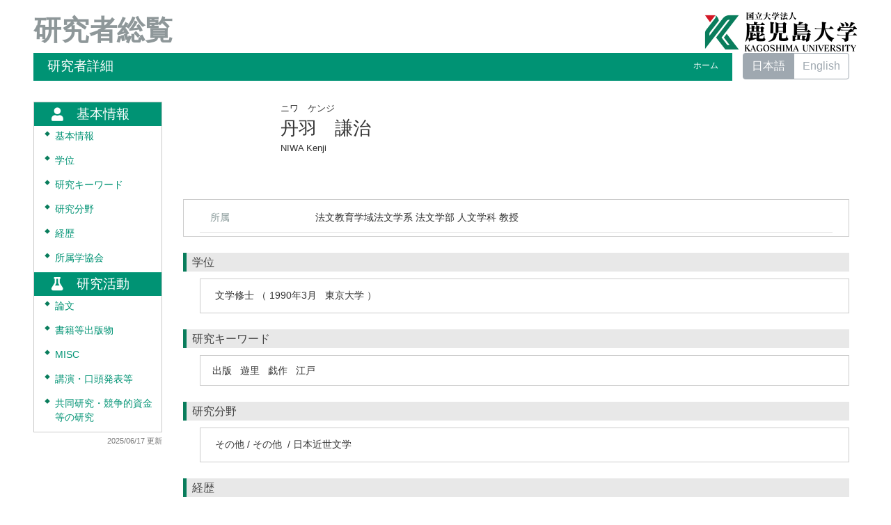

--- FILE ---
content_type: text/html; charset=UTF-8
request_url: https://ris.kuas.kagoshima-u.ac.jp/html/100004689_ja.html
body_size: 91939
content:
<?xml version="1.0" encoding="UTF-8"?>
<!DOCTYPE html PUBLIC "-//W3C//DTD XHTML 1.0 Strict//EN" "http://www.w3.org/TR/xhtml1/DTD/xhtml1-strict.dtd">
<html xmlns="http://www.w3.org/1999/xhtml" xml:lang="ja" lang="ja">
<head>
<meta content="text/html; charset=UTF-8" http-equiv="Content-Type" />
<meta content="text/css" http-equiv="Content-Style-Type" />
<meta content="IE=edge" http-equiv="x-ua-compatible" />
<meta content="width=device-width,initial-scale=1.0" name="viewport" />
<meta content="no-cache" http-equiv="Pragma" />
<meta content="no-cache" http-equiv="Cache-Control" />
<META CONTENT="NOARCHIVE" NAME="ROBOTS" />
<title>研究者詳細 - 丹羽　謙治</title>
<link href="/uedb/css/fontawesome-free-5.15.1-web/css/all.min.css" type="text/css" rel="stylesheet" />
<link href="/uedb/css/bootstrap-4.6.0-dist/css/bootstrap.min.css" type="text/css" rel="stylesheet" />
<link href="/uedb/css/style.css" type="text/css" rel="stylesheet" />
<link href="/uedb/css/soran.css" type="text/css" rel="stylesheet" />
<script src="/uedb/js/jquery.js" type="text/javascript" language="javascript">
<!--script-->
</script>
<script src="/uedb/js/popper.js" type="text/javascript" language="javascript">
<!--script-->
</script>
<script src="/uedb/css/bootstrap-4.6.0-dist/js/bootstrap.min.js" type="text/javascript" language="javascript">
<!--script-->
</script>
<script src="/uedb/js/responsive.js" type="text/javascript" language="javascript">
<!--script-->
</script>
<script type="text/javascript">
          <!--
        
          
          jQuery.noConflict();
          jQuery(function() {
            jQuery('.hidden_detail').toggle();
           
           // メニュー閉処理 .dropdown-menu a は閉じる 
           jQuery('.dropdown-menu a').on('click', function () {
             jQuery('.navbar-collapse').collapse('hide');
            });
           jQuery('#menuClose').on('click', function () {
             jQuery('.navbar-collapse').collapse('hide');
           });
           
           var pagetop = jQuery('#page_top');   
           pagetop.hide();
           jQuery(window).scroll(function () {
           if (jQuery(this).scrollTop() > 100) {  //100pxスクロールしたら表示
               pagetop.fadeIn();
           } else {
              pagetop.fadeOut();
           }
          });
           pagetop.on('click', function () {
           jQuery('body,html').animate({
               scrollTop: 0
           }, 500); //0.5秒かけてトップへ移動
              return false;
           });
           
           
            jQuery('.open_button_ja').on('click',function(){
              var buttonName = jQuery(this).text();
              changeDetail(jQuery(this).attr('id'));
              if(buttonName.indexOf('全件表示') > -1){
                  jQuery(this).text('▲一部表示に戻す');
              }else{
                  jQuery(this).text('▼全件表示');
              }
            });
            jQuery('.open_button_en').on('click',function(){
              var buttonName = jQuery(this).text();
              changeDetail(jQuery(this).attr('id'));
              if(buttonName.indexOf('display all') > -1){
                  jQuery(this).text('▲display part');
              }else{
                  jQuery(this).text('▼display all');
              }
            });
            function changeDetail(labelName) {
              jQuery('#' + labelName).children('ul').children('.hidden_detail').toggle();
            }
          });
          
          function init()
          {
            changeDivDisp('basic');
          }
          
          // 概要項目の表示・非表示の切り替え
                    function toggleAccordion(gaiyoDetailId, gaiyoIconId) {
                        var detailClasses = window.document.getElementById(gaiyoDetailId).classList;
                        var iconClasses = window.document.getElementById(gaiyoIconId).classList;
                        if (detailClasses.contains("is-none-disp-gaiyo")) {
                            detailClasses.remove("is-none-disp-gaiyo");
                            detailClasses.add("is-disp-gaiyo");
                            iconClasses.remove("fa-caret-right");
                            iconClasses.add("fa-caret-down");
                        } else {
                            detailClasses.add("is-none-disp-gaiyo");
                            detailClasses.remove("is-disp-gaiyo");
                            iconClasses.add("fa-caret-right");
                            iconClasses.remove("fa-caret-down");
                        }
                    }
                    
                    // 著者項目の表示・非表示の切り替え
          function toggleChosha(choshaDetailId, actionType) {
            if(actionType == 'close'){
              window.document.getElementById(choshaDetailId + '_close').removeAttribute("hidden");
              window.document.getElementById(choshaDetailId + '_open').setAttribute("hidden", false);
            } else if(actionType == 'open'){
              window.document.getElementById(choshaDetailId + '_open').removeAttribute("hidden");
              window.document.getElementById(choshaDetailId + '_close').setAttribute("hidden", false);
            }
          }

          // 領域による切換え処理
          function changeDivDisp(labelname)
          {
            if (labelname == "basic") { // 基本情報
              changeDivDispSub("tab_basic", 1);
              changeDivDispSub("tab_research", 0);
              changeDivDispSub("tab_education", 0);
              changeDivDispSub("tab_contribution", 0);

              changeDivDispSub("inf_basic", 1);
              changeDivDispSub("inf_research", 0);
              changeDivDispSub("inf_education", 0);
              changeDivDispSub("inf_contribution", 0);

              changeDivDispSub("sub_basic", 1);
              changeDivDispSub("sub_research", 0);
              changeDivDispSub("sub_education", 0);
              changeDivDispSub("sub_contribution", 0);
            }
            else if (labelname == "research") { // 研究活動

              changeDivDispSub("tab_basic", 0);
              changeDivDispSub("tab_research", 1);
              changeDivDispSub("tab_education", 0);
              changeDivDispSub("tab_contribution", 0);

              changeDivDispSub("inf_basic", 0);
              changeDivDispSub("inf_research", 1);
              changeDivDispSub("inf_education", 0);
              changeDivDispSub("inf_contribution", 0);

              changeDivDispSub("sub_basic", 0);
              changeDivDispSub("sub_research", 1);
              changeDivDispSub("sub_education", 0);
              changeDivDispSub("sub_contribution", 0);
            }
            else if (labelname == "education") { // 教育活動

              changeDivDispSub("tab_basic", 0);
              changeDivDispSub("tab_research", 0);
              changeDivDispSub("tab_education", 1);
              changeDivDispSub("tab_contribution", 0);

              changeDivDispSub("inf_basic", 0);
              changeDivDispSub("inf_research", 0);
              changeDivDispSub("inf_education", 1);
              changeDivDispSub("inf_contribution", 0);

              changeDivDispSub("sub_basic", 0);
              changeDivDispSub("sub_research", 0);
              changeDivDispSub("sub_education", 1);
              changeDivDispSub("sub_contribution", 0);
            }
            else if (labelname == "contribution") { // 社会貢献

              changeDivDispSub("tab_basic", 0);
              changeDivDispSub("tab_research", 0);
              changeDivDispSub("tab_education", 0);
              changeDivDispSub("tab_contribution", 1);

              changeDivDispSub("inf_basic", 0);
              changeDivDispSub("inf_research", 0);
              changeDivDispSub("inf_education", 0);
              changeDivDispSub("inf_contribution", 1);

              changeDivDispSub("sub_basic", 0);
              changeDivDispSub("sub_research", 0);
              changeDivDispSub("sub_education", 0);
              changeDivDispSub("sub_contribution", 1);
            }
            else if (labelname == "others") { // その他

              changeDivDispSub("tab_basic", 0);
              changeDivDispSub("tab_research", 0);
              changeDivDispSub("tab_education", 0);
              changeDivDispSub("tab_contribution", 0);

              changeDivDispSub("inf_basic", 0);
              changeDivDispSub("inf_research", 0);
              changeDivDispSub("inf_education", 0);
              changeDivDispSub("inf_contribution", 0);

              changeDivDispSub("sub_basic", 0);
              changeDivDispSub("sub_research", 0);
              changeDivDispSub("sub_education", 0);
              changeDivDispSub("sub_contribution", 0);
            }
          }

          function changeDivDispSub(labelname, setval)
          {
            var divplus = window.document.getElementById(labelname + "_div_plus");
            var divminus = window.document.getElementById(labelname + "_div_minus");
            var inutelements = window.document.getElementsByName(labelname + "_hid");

            if (divplus != null && divminus != null && inutelements != null) {
              var inputobj = inutelements.item(0);
              if(setval == "1") {
                divplus.style.display = "none";
                divminus.style.display = "block";
                inputobj.value = "1";
              } else {
                divplus.style.display = "block";
                divminus.style.display = "none";
                inputobj.value = "0";
              }
            }
          }

          function jumpDivDispSub(labelname, setval)
          {
            var divplus = window.document.getElementById(labelname + "_div_plus");
            var divminus = window.document.getElementById(labelname + "_div_minus");
            var inutelements = window.document.getElementsByName(labelname + "_hid");

            if (divplus != null && divminus != null && inutelements != null) {
              var inputobj = inutelements.item(0);
              if(setval == "1") {
                divplus.style.display = "none";
                divminus.style.display = "block";
                inputobj.value = "1";
              } else {
                divplus.style.display = "block";
                divminus.style.display = "none";
                inputobj.value = "0";
              }

              if (window.document.getElementById(labelname + "_2") != null){
                              if (isSmartPhone()) {
                                  hideMobileMenu();
                              }
                location.hash = "";
                location.hash = labelname + "_2";
              }
            }
          }
          function jumpDiv(labelname){
            var div = window.document.getElementById(labelname);
            if (div != null){
                          if (isSmartPhone()) {
                              hideMobileMenu();
                          }
              location.hash = "";
              location.hash = labelname
            } 
          }

          function checkElement(labelname)
          {
            if (window.document.getElementById(labelname + "_div_plus") == null) {
              return false;
            }
            else {
              return true;
            }
          }
          
          
          -->
        </script>
</head>
<body onload="javascript:init()">
<div id="wrapper" class="container-fluid pr-lg-5 pl-lg-5 pr-3 pl-3 pt-3">
<div id="header">
<div class="row">
<div class="col-lg-12 d-none d-lg-block">
<a href="/index-j.jsp" id="text-decoration-none">
<span class="soran-title-ja">研究者総覧</span>
</a>
<a href="https://www.kagoshima-u.ac.jp/" id="text-decoration-none" class="float-right">
<img alt="鹿児島大学HPへ" src="/uedb/image/soran3.png" class="img-fluid" />
</a>
<div class="title title-lang-tablet">
<div>
<p>研究者詳細</p>
<ul>
<li class="home__link">
<a href="/index-j.jsp">ホーム</a>
</li>
</ul>
</div>
</div>
<div class="header-bar btn-group">
<label class="btn radio-btn active">
<a href="#">日本語</a>
</label>
<label class="btn radio-btn">
<a href="/html/100004689_en.html">English</a>
</label>
</div>
</div>
<div class="col-12 d-block d-lg-none ml-3 detail-icon-block-min-height">
<a href="/index-j.jsp" id="text-decoration-none">
<span class="soran-title-ja">研究者総覧</span>
</a>
<nav class="col-12 navbar fixed-top">
<div>
<span />
</div>
<button aria-label="Detail Navigation" aria-expanded="false" aria-controls="navbarNavDropdown" data-target="#dropdownMenuList" data-toggle="collapse" class="btn float-right soran-btn-menu-color nav-item" type="button">
<i class="navbar-toggler-icon dropdown-toggler-icon">
<span />
</i>
<div class="soran-btn-menu-font">メニュー</div>
</button>
<div id="dropdownMenuList" class="collapse navbar-collapse">
<ul class="nav navbar-nav">
<div class="border bg-light">
<li class="border-bottom">
<a href="/html/100004689_en.html" class="dropdown-item py-2">
<span id="soran-menu-item-font">English Page</span>
</a>
</li>
<li class="border-bottom">
<a href="https://www.kagoshima-u.ac.jp/" class="dropdown-item py-2">
<span id="soran-menu-item-font">鹿児島大学HPへ</span>
</a>
</li>
<li class="">
<a href="/index-j.jsp" class="dropdown-item py-2">
<span id="soran-menu-item-font">総覧トップページへ</span>
</a>
</li>
</div>
<li class="border-bottom border-white">
<a aria-expanded="false" aria-haspopup="true" data-toggle="dropdown" role="button" id="soran-menu-item-text-color" href="#" class="nav-link dropdown-toggle">
<span class="fa fa-user pl-3 pr-3" />
                基本情報 ▼
              </a>
<div aria-labelledby="navbarDropdown" class="dropdown-menu bg-light">
<a href="javascript:jumpDiv('contents');" class="dropdown-item">
<span id="soran-menu-symbol-item-font">◆</span>
<span id="soran-menu-item-font">基本情報</span>
</a>
<a href="javascript:jumpDivDispSub('item_shutk_gakui', 1);" class="dropdown-item">
<span id="soran-menu-symbol-item-font">◆</span>
<span id="soran-menu-item-font">学位</span>
</a>
<a href="javascript:jumpDivDispSub('item_kenkyu_keyword', 1);" class="dropdown-item">
<span id="soran-menu-symbol-item-font">◆</span>
<span id="soran-menu-item-font">研究キーワード</span>
</a>
<a href="javascript:jumpDivDispSub('item_kaknh_bnrui', 1);" class="dropdown-item">
<span id="soran-menu-symbol-item-font">◆</span>
<span id="soran-menu-item-font">研究分野</span>
</a>
<a href="javascript:jumpDivDispSub('item_gkgai_rykrk', 1);" class="dropdown-item">
<span id="soran-menu-symbol-item-font">◆</span>
<span id="soran-menu-item-font">経歴</span>
</a>
<a href="javascript:jumpDivDispSub('item_szk_gkkai', 1);" class="dropdown-item">
<span id="soran-menu-symbol-item-font">◆</span>
<span id="soran-menu-item-font">所属学協会</span>
</a>
</div>
</li>
<li class="border-bottom border-white">
<a aria-expanded="false" aria-haspopup="true" data-toggle="dropdown" role="button" id="soran-menu-item-text-color" href="#" class="nav-link dropdown-toggle">
<span class="fa fa-flask pl-3 pr-3" />
                研究活動 ▼
              </a>
<div aria-labelledby="navbarDropdown" class="dropdown-menu bg-light">
<a href="javascript:jumpDivDispSub('item_ronbn', 1);" class="dropdown-item">
<span id="soran-menu-symbol-item-font">◆</span>
<span id="soran-menu-item-font">論文</span>
</a>
<a href="javascript:jumpDivDispSub('item_chosho', 1);" class="dropdown-item">
<span id="soran-menu-symbol-item-font">◆</span>
<span id="soran-menu-item-font">書籍等出版物</span>
</a>
<a href="javascript:jumpDivDispSub('item_sosetu', 1);" class="dropdown-item">
<span id="soran-menu-symbol-item-font">◆</span>
<span id="soran-menu-item-font">MISC</span>
</a>
<a href="javascript:jumpDivDispSub('item_knkyu_prsn', 1);" class="dropdown-item">
<span id="soran-menu-symbol-item-font">◆</span>
<span id="soran-menu-item-font">講演・口頭発表等</span>
</a>
<a href="javascript:jumpDivDispSub('item_kaknh_get', 1);" class="dropdown-item">
<span id="soran-menu-symbol-item-font">◆</span>
<span id="soran-menu-item-font">共同研究・競争的資金等の研究</span>
</a>
</div>
</li>
<li>
<button id="menuClose" class="close" type="button">×</button>
</li>
</ul>
</div>
</nav>
</div>
</div>
</div>
<div id="mobile-lastModified" class="col-lg-12 d-block d-lg-none">
<p class="date">2025/06/17 更新</p>
</div>
<div id="page_top">
<a href="#">
<span />
</a>
</div>
<div id="contents" class="d-flex col-lg-12 pt-lg-3 mt-2 pr-0 pl-0">
<div id="sidebar" class="d-none d-lg-block col-lg-2 pl-0">
<div class="data">
<div style="display:block;" id="sub_basic_div_minus">
<ul>
<li class="side-group">
<p class="d-flex">
<span class="fa fa-user pt-1">　</span>基本情報</p>
</li>
<li class="side-contents">
<div class="point">◆</div>
<p>
<a href="javascript:jumpDiv('contents');">基本情報</a>
</p>
</li>
<li class="side-contents">
<div class="point">◆</div>
<p>
<a href="javascript:jumpDivDispSub('item_shutk_gakui', 1);">
  学位
  </a>
</p>
</li>
<li class="side-contents">
<div class="point">◆</div>
<p>
<a href="javascript:jumpDivDispSub('item_kenkyu_keyword', 1);">
  研究キーワード
  </a>
</p>
</li>
<li class="side-contents">
<div class="point">◆</div>
<p>
<a href="javascript:jumpDivDispSub('item_kaknh_bnrui', 1);">
  研究分野
  </a>
</p>
</li>
<li class="side-contents">
<div class="point">◆</div>
<p>
<a href="javascript:jumpDivDispSub('item_gkgai_rykrk', 1);">
  経歴
  </a>
</p>
</li>
<li class="side-contents">
<div class="point">◆</div>
<p>
<a href="javascript:jumpDivDispSub('item_szk_gkkai', 1);">
  所属学協会
  </a>
</p>
</li>
</ul>
</div>
<div style="display:block;" id="sub_research_div_minus">
<ul>
<li class="side-group">
<p class="d-flex">
<span class="fa fa-flask pt-1">　</span>研究活動</p>
</li>
<li class="side-contents">
<div class="point">◆</div>
<p>
<a href="javascript:jumpDivDispSub('item_ronbn', 1);">
  論文
  </a>
</p>
</li>
<li class="side-contents">
<div class="point">◆</div>
<p>
<a href="javascript:jumpDivDispSub('item_chosho', 1);">
  書籍等出版物
  </a>
</p>
</li>
<li class="side-contents">
<div class="point">◆</div>
<p>
<a href="javascript:jumpDivDispSub('item_sosetu', 1);">
  MISC
  </a>
</p>
</li>
<li class="side-contents">
<div class="point">◆</div>
<p>
<a href="javascript:jumpDivDispSub('item_knkyu_prsn', 1);">
  講演・口頭発表等
  </a>
</p>
</li>
<li class="side-contents">
<div class="point">◆</div>
<p class="fix-width">
<a href="javascript:jumpDivDispSub('item_kaknh_get', 1);">
  共同研究・競争的資金等の研究
  </a>
</p>
</li>
</ul>
</div>
</div>
<p class="date">2025/06/17 更新</p>
</div>
<div id="main" class="col-lg-10 col-sm-12">
<div style="display:block;" id="inf_basic_div_minus">
<div style="display:none;" id="inf_basic_div_plus">
<input value="1" name="inf_basic_hid" type="hidden" />
</div>
<div style="display:block;" id="inf_basic_div_minus">
<div class="photo_name">
<div class="photo">
<p class="p-md-1 ml-1 mb-1">
<img class="photo" alt="写真a" src="/html/img/100004689" />
</p>
</div>
<div class="psn-name">
<div class="name-kna">ニワ　ケンジ</div>
<div class="name-gng">丹羽　謙治</div>
<div class="name-rmn">NIWA Kenji</div>
</div>
</div>
<div>
<div class="text">
<div class="cv_item_frame">
<div class="psninfo-row d-md-flex">
<div class="col-12 col-md-2 psninfo-rowtext-color psninfo-rowtext-size">所属</div>
<div class="col-12 col-md-10 psninfo-rowtext-size">法文教育学域法文学系 法文学部 人文学科 教授</div>
</div>
<div class="psninfo-row d-none">
<div class="col-12 col-md-2 psninfo-rowtext-color psninfo-rowtext-size">職名</div>
<div class="col-12 col-md-10 psninfo-rowtext-size">教授</div>
</div>
</div>
</div>
</div>
</div>
<div class="text">
<div style="display:none;" id="item_shutk_gakui_div_plus">
<input value="1" name="item_shutk_gakui_hid" type="hidden" />
<h3 id="item_shutk_gakui_1">
<span class="left">
  学位
  </span>
</h3>
</div>
<div style="display:block;" id="item_shutk_gakui_div_minus">
<h3 id="item_shutk_gakui_2">
<span class="left">
  学位
  </span>
</h3>
<div class="cv_item_frame ml-lg-4" id="shutk_gakui">
<ul>
<li>
<p class="contents">文学修士
          （
          1990年3月
             
          東京大学
          ）
        </p>
</li>
</ul>
</div>
</div>
</div>
<div class="text">
<div style="display:none;" id="item_kenkyu_keyword_div_plus">
<input value="1" name="item_kenkyu_keyword_hid" type="hidden" />
<h3 id="item_kenkyu_keyword_1">
<span class="left">
  研究キーワード
  </span>
</h3>
</div>
<div style="display:block;" id="item_kenkyu_keyword_div_minus">
<h3 id="item_kenkyu_keyword_2">
<span class="left">
  研究キーワード
  </span>
</h3>
<div class="cv_item_frame ml-lg-4" id="kenkyu_keyword">
<ul>
<li class="keyword_disp">
<p class="contents inline-block">出版</p>
</li>
<li class="keyword_disp">
<p class="contents inline-block">遊里</p>
</li>
<li class="keyword_disp">
<p class="contents inline-block">戯作</p>
</li>
<li class="keyword_disp">
<p class="contents inline-block">江戸</p>
</li>
</ul>
</div>
</div>
</div>
<div class="text">
<div style="display:none;" id="item_kaknh_bnrui_div_plus">
<input value="1" name="item_kaknh_bnrui_hid" type="hidden" />
<h3 id="item_kaknh_bnrui_1">
<span class="left">
  研究分野
  </span>
</h3>
</div>
<div style="display:block;" id="item_kaknh_bnrui_div_minus">
<h3 id="item_kaknh_bnrui_2">
<span class="left">
  研究分野
  </span>
</h3>
<div class="cv_item_frame ml-lg-4" id="kaknh_bnrui">
<ul>
<li>
<p class="contents">その他 / その他
       / 日本近世文学</p>
</li>
</ul>
</div>
</div>
</div>
<div class="text">
<div style="display:none;" id="item_gkgai_rykrk_div_plus">
<input value="1" name="item_gkgai_rykrk_hid" type="hidden" />
<h3 id="item_gkgai_rykrk_1">
<span class="left">
  経歴
  </span>
</h3>
</div>
<div style="display:block;" id="item_gkgai_rykrk_div_minus">
<h3 id="item_gkgai_rykrk_2">
<span class="left">
  経歴
  </span>
</h3>
<div class="cv_item_frame ml-lg-4" id="gkgai_rykrk">
<ul>
<li>
<p class="">鹿児島大学
           
          法文学部附属「鹿児島の近現代」教育研究センター
           
          所長</p>
<p class="contents">
<span class="span_ym">2022年10月</span>
<span class="span_tilde">-</span>
<span class="span_ym">現在</span>
</p>
<p class="contents" />
</li>
<li>
<p class="">鹿児島大学
           
           日本・アジア総合文化
           
          教授</p>
<p class="contents">
<span class="span_ym">1994年4月</span>
<span class="span_tilde">-</span>
<span class="span_ym">現在</span>
</p>
<p class="contents" />
</li>
<li>
<p class="">鹿児島大学
           
          教養部
           
          講師</p>
<p class="contents">
<span class="span_ym">1994年4月</span>
<span class="span_tilde">-</span>
<span class="span_ym">1997年3月</span>
</p>
<p class="contents" />
</li>
</ul>
</div>
</div>
</div>
<div class="text">
<div style="display:none;" id="item_szk_gkkai_div_plus">
<input value="1" name="item_szk_gkkai_hid" type="hidden" />
<h3 id="item_szk_gkkai_1">
<span class="left">
  所属学協会
  </span>
</h3>
</div>
<div style="display:block;" id="item_szk_gkkai_div_minus">
<h3 id="item_szk_gkkai_2">
<span class="left">
  所属学協会
  </span>
</h3>
<div class="cv_item_frame ml-lg-4" id="szk_gkkai">
<ul>
<li>
<p class="">西日本国語国文学会</p>
<p class="contents">
<span class="span_ym">2016年9月</span>
<span class="span_tilde">-</span>
<span class="span_ym">現在</span>
</p>
<p class="contents" />
</li>
<li>
<p class="">日本文学協会</p>
<p class="contents">
<span class="span_ym">2015年10月</span>
<span class="span_tilde">-</span>
<span class="span_ym">現在</span>
</p>
<p class="contents" />
</li>
<li>
<p class="">日本近世文学会</p>
<p class="contents">
<span class="span_ym">2015年10月</span>
<span class="span_tilde">-</span>
<span class="span_ym">現在</span>
</p>
<p class="contents" />
</li>
</ul>
</div>
</div>
</div>&nbsp;</div>
<div style="display:block;" id="inf_research_div_minus">
<div class="text">
<div style="display:none;" id="item_ronbn_div_plus">
<input value="1" name="item_ronbn_hid" type="hidden" />
<h3 id="item_ronbn_1">
<span class="left">
  論文
  </span>
</h3>
</div>
<div style="display:block;" id="item_ronbn_div_minus">
<h3 id="item_ronbn_2">
<span class="left">
  論文
  </span>
</h3>
<div class="cv_item_frame ml-lg-4" id="ronbn">
<ul>
<li>
<p xmlns:xalan="http://xml.apache.org/xalan">丹羽謙治
        . 
      「解題」
        . 
      『鹿児島県史料　神社調　四』
           
        1
        -
        17
       
      2025年3月</p>
<p xmlns:xalan="http://xml.apache.org/xalan" class="contents">
<div class="accordion-menu">
<p class="accordion-menu-bar" onclick="toggleAccordion('10617103_gaiyo1', '10617103_icon1')">
<span class="fa fa-caret-right gaiyo-label" id="10617103_icon1">　</span>詳細を見る</p>
<div class="is-none-disp-gaiyo gaiyo-detail" id="10617103_gaiyo1">
<p class="contents">
<span class="text-secondary">担当区分：</span>筆頭著者
                     
                  <span class="text-secondary">記述言語：</span>日本語
                    
                 <span class="text-secondary">掲載種別：</span>論文集(書籍)内論文
                    
                 </p>
<p class="contents" />
</div>
</div>
</p>
</li>
<li>
<p xmlns:xalan="http://xml.apache.org/xalan">丹羽 謙治
        . 
      鹿児島県立図書館「郷土志料陳列目録」について ー初代鹿児島県立図書館長片山信太郎と郷土志料―
        . 
      国語国文薩摩路67
           
        37
        -
        55
       
      2023年3月</p>
<p xmlns:xalan="http://xml.apache.org/xalan" class="contents">
<div class="accordion-menu">
<p class="accordion-menu-bar" onclick="toggleAccordion('10602498_gaiyo1', '10602498_icon1')">
<span class="fa fa-caret-right gaiyo-label" id="10602498_icon1">　</span>詳細を見る</p>
<div class="is-none-disp-gaiyo gaiyo-detail" id="10602498_gaiyo1">
<p class="contents">
<span class="text-secondary">担当区分：</span>筆頭著者
                     
                  <span class="text-secondary">記述言語：</span>日本語
                    
                 <span class="text-secondary">掲載種別：</span>研究論文（学術雑誌）
                    
                 </p>
<p class="contents" />
<p class="contents">
<a target="_blank" href="http://hdl.handle.net/10232/0002000696">
<span class="fa fa-external-link-alt" />
<span>機関リポジトリURL</span>
</a>
</p>
</div>
</div>
</p>
</li>
<li>
<p xmlns:xalan="http://xml.apache.org/xalan">丹羽謙治
        . 
      『大般若勧化帳』と片名尾張屋
        . 
      太平餘興
        (
        4
        )
      105
        -
        113
       
      2019年4月</p>
<p xmlns:xalan="http://xml.apache.org/xalan" class="contents">
<div class="accordion-menu">
<p class="accordion-menu-bar" onclick="toggleAccordion('10415913_gaiyo1', '10415913_icon1')">
<span class="fa fa-caret-right gaiyo-label" id="10415913_icon1">　</span>詳細を見る</p>
<div class="is-none-disp-gaiyo gaiyo-detail" id="10415913_gaiyo1">
<p class="contents">
<span class="text-secondary">担当区分：</span>筆頭著者
                     
                  <span class="text-secondary">記述言語：</span>日本語
                    
                 <span class="text-secondary">掲載種別：</span>研究論文（学術雑誌）
                    
                 <span class="text-secondary">出版者・発行元：</span>太平書屋
                    
                 </p>
<p class="contents">江戸の遊郭である吉原に尾張出身者が多数関わっていることを指摘した澤田次夫『揚屋清十郎と尾州須佐村』の画期性に触れながら、新出資料『大般若勧化帳』を根拠に、新吉原京町二丁目の遊女屋片名尾張屋が知多の片名村出身の妓楼であることを指摘したもの。</p>
</div>
</div>
</p>
</li>
<li>
<p xmlns:xalan="http://xml.apache.org/xalan">丹羽　謙治
        . 
      資料紹介『昭和六年木脇藤次郎日記』（三）
        . 
      鹿児島大学法文学部紀要　人文学科論集
        (
        86
        )
      155
        -
        168
       
      2019年3月</p>
<p xmlns:xalan="http://xml.apache.org/xalan" class="contents">
<div class="accordion-menu">
<p class="accordion-menu-bar" onclick="toggleAccordion('10415912_gaiyo1', '10415912_icon1')">
<span class="fa fa-caret-right gaiyo-label" id="10415912_icon1">　</span>詳細を見る</p>
<div class="is-none-disp-gaiyo gaiyo-detail" id="10415912_gaiyo1">
<p class="contents">
<span class="text-secondary">担当区分：</span>筆頭著者
                     
                  <span class="text-secondary">記述言語：</span>日本語
                    
                 <span class="text-secondary">掲載種別：</span>研究論文（大学，研究機関等紀要）
                    
                 <span class="text-secondary">出版者・発行元：</span>鹿児島大学法文学部
                    
                 </p>
<p class="contents">玉里文庫の書籍の整理を担当したことで知られる木脇（きのわき）藤次郎の最晩年の昭和六年（1931年）の日記のうち、九月～十二月を翻刻したもの。</p>
<p class="contents">
<a target="_blank" href="http://hdl.handle.net/10232/00030451">
<span class="fa fa-external-link-alt" />
<span>機関リポジトリURL</span>
</a>
</p>
<p class="contents">
<span class="text-secondary">その他リンク：</span>
<a target="_blank" href="https://ir.kagoshima-u.ac.jp/?action=pages_view_main&amp;active_action=repository_view_main_item_detail&amp;item_id=14549&amp;item_no=1&amp;page_id=13&amp;block_id=21">
<span>https://ir.kagoshima-u.ac.jp/?action=pages_view_main&amp;active_action=repository_view_main_item_detail&amp;item_id=14549&amp;item_no=1&amp;page_id=13&amp;block_id=21</span>
</a>
</p>
</div>
</div>
</p>
</li>
<li>
<p xmlns:xalan="http://xml.apache.org/xalan">丹羽　謙治
        . 
      資料紹介『昭和六年木脇藤次郎日記』（二）
        . 
      鹿児島大学法文学部紀要　人文学科論集
        (
        85
        )
      51
        -
        73
       
      2018年2月</p>
<p xmlns:xalan="http://xml.apache.org/xalan" class="contents">
<div class="accordion-menu">
<p class="accordion-menu-bar" onclick="toggleAccordion('10405867_gaiyo1', '10405867_icon1')">
<span class="fa fa-caret-right gaiyo-label" id="10405867_icon1">　</span>詳細を見る</p>
<div class="is-none-disp-gaiyo gaiyo-detail" id="10405867_gaiyo1">
<p class="contents">
<span class="text-secondary">記述言語：</span>日本語
                    
                 <span class="text-secondary">掲載種別：</span>研究論文（大学，研究機関等紀要）
                    
                 </p>
<p class="contents">玉里文庫の書籍の整理を担当したことで知られる木脇（きのわき）藤次郎の最晩年の昭和六年（1931年）の日記のうち、四月～八月を翻刻したもの。</p>
<p class="contents">
<a target="_blank" href="http://hdl.handle.net/10232/00029987">
<span class="fa fa-external-link-alt" />
<span>機関リポジトリURL</span>
</a>
</p>
</div>
</div>
</p>
</li>
<li class="hidden_detail">
<p xmlns:xalan="http://xml.apache.org/xalan">丹羽　謙治
        . 
      上月行敬筆『琉球人行粧之図』『琉球人往来筋賑之図』について―鹿児島大学附属図書館本と鹿児島県立図書館本のあいだ―
        . 
      雅俗
        (
        16
        )
      61
        -
        76
       
      2017年7月<span class="default-badge badge-color-sadok">査読</span>
</p>
<p xmlns:xalan="http://xml.apache.org/xalan" class="contents">
<div class="accordion-menu">
<p class="accordion-menu-bar" onclick="toggleAccordion('10400448_gaiyo1', '10400448_icon1')">
<span class="fa fa-caret-right gaiyo-label" id="10400448_icon1">　</span>詳細を見る</p>
<div class="is-none-disp-gaiyo gaiyo-detail" id="10400448_gaiyo1">
<p class="contents">
<span class="text-secondary">担当区分：</span>筆頭著者
                     
                  <span class="text-secondary">記述言語：</span>日本語
                    
                 <span class="text-secondary">掲載種別：</span>研究論文（学術雑誌）
                    
                 <span class="text-secondary">出版者・発行元：</span>雅俗の会
                    
                 </p>
<p class="contents">鹿児島大学附属図書館所蔵の上月行敬筆『琉球人行粧之図』『琉球人往来筋賑之図』の筆写は従来薩摩藩士と考えられていたが、実は宇和島藩士であることを示し、かつ鹿児島に伝来するに至ったのか、また鹿児島県立図書館所蔵の新納栄筆が書かれた経緯等につき考証し、実態について解明した。</p>
</div>
</div>
</p>
</li>
<li class="hidden_detail">
<p xmlns:xalan="http://xml.apache.org/xalan">丹羽　謙治
        . 
      資料紹介『昭和六年木脇藤次郎日記』（一）
        . 
      鹿児島大学法文学部紀要　人文学科論集
        (
        84
        )
      1
        -
        20
       
      2017年2月</p>
<p xmlns:xalan="http://xml.apache.org/xalan" class="contents">
<div class="accordion-menu">
<p class="accordion-menu-bar" onclick="toggleAccordion('10393095_gaiyo1', '10393095_icon1')">
<span class="fa fa-caret-right gaiyo-label" id="10393095_icon1">　</span>詳細を見る</p>
<div class="is-none-disp-gaiyo gaiyo-detail" id="10393095_gaiyo1">
<p class="contents">
<span class="text-secondary">記述言語：</span>日本語
                    
                 <span class="text-secondary">掲載種別：</span>研究論文（大学，研究機関等紀要）
                    
                 </p>
<p class="contents">玉里文庫の書籍の整理を担当したことで知られる木脇（きのわき）藤次郎の最晩年の昭和六年（1931年）の日記のうち、一月～三月を翻刻したもの。</p>
<p class="contents">
<a target="_blank" href="http://hdl.handle.net/10232/00030724">
<span class="fa fa-external-link-alt" />
<span>機関リポジトリURL</span>
</a>
</p>
</div>
</div>
</p>
</li>
<li class="hidden_detail">
<p xmlns:xalan="http://xml.apache.org/xalan">丹羽謙治
        . 
      翻刻 島津久光『西の海蜑の囀』（下）
        . 
      国語国文薩摩路（鹿児島大学法文学部国語国文学会）
        (
        60
        )
      13
        -
        18
       
      2016年3月</p>
<p xmlns:xalan="http://xml.apache.org/xalan" class="contents">
<div class="accordion-menu">
<p class="accordion-menu-bar" onclick="toggleAccordion('10386881_gaiyo1', '10386881_icon1')">
<span class="fa fa-caret-right gaiyo-label" id="10386881_icon1">　</span>詳細を見る</p>
<div class="is-none-disp-gaiyo gaiyo-detail" id="10386881_gaiyo1">
<p class="contents">
<span class="text-secondary">記述言語：</span>日本語
                    
                 <span class="text-secondary">掲載種別：</span>研究論文（その他学術会議資料等）
                    
                 </p>
<p class="contents">島津久光の歌集『西の海蜑の囀』の後半部の翻刻。</p>
</div>
</div>
</p>
</li>
<li class="hidden_detail">
<p xmlns:xalan="http://xml.apache.org/xalan">丹羽謙治
        . 
      翻刻 島津久光『西の海蜑の囀』（上）
        . 
      国語国文薩摩路（鹿児島大学法文学部国語国文学会）
        (
        59号
        )
      41
        -
        50
       
      2015年3月</p>
<p xmlns:xalan="http://xml.apache.org/xalan" class="contents">
<div class="accordion-menu">
<p class="accordion-menu-bar" onclick="toggleAccordion('10106576_gaiyo1', '10106576_icon1')">
<span class="fa fa-caret-right gaiyo-label" id="10106576_icon1">　</span>詳細を見る</p>
<div class="is-none-disp-gaiyo gaiyo-detail" id="10106576_gaiyo1">
<p class="contents">
<span class="text-secondary">記述言語：</span>日本語
                    
                 <span class="text-secondary">掲載種別：</span>研究論文（その他学術会議資料等）
                    
                 </p>
<p class="contents" />
</div>
</div>
</p>
</li>
<li class="hidden_detail">
<p xmlns:xalan="http://xml.apache.org/xalan">丹羽謙治
        . 
      <a href="https://www2.library.pref.kagoshima.jp/honkan/files/2014/03/%E7%AC%AC54%E9%9B%86_%E9%80%9A%E6%98%AD%E9%8C%B2%EF%BC%88%E4%B8%89%EF%BC%89.pdf" target="_blank">『通昭録』について
        . 
        </a>『鹿児島県史料集（54）　通昭録（三）』
           
        7
        -
        17
       
      2015年3月</p>
<p xmlns:xalan="http://xml.apache.org/xalan" class="contents">
<div class="accordion-menu">
<p class="accordion-menu-bar" onclick="toggleAccordion('10617107_gaiyo1', '10617107_icon1')">
<span class="fa fa-caret-right gaiyo-label" id="10617107_icon1">　</span>詳細を見る</p>
<div class="is-none-disp-gaiyo gaiyo-detail" id="10617107_gaiyo1">
<p class="contents">
<span class="text-secondary">担当区分：</span>筆頭著者
                     
                  <span class="text-secondary">記述言語：</span>日本語
                    
                 <span class="text-secondary">掲載種別：</span>研究論文（その他学術会議資料等）
                    
                 </p>
<p class="contents" />
<p class="contents">
<span class="text-secondary">その他リンク：</span>
<a target="_blank" href="https://www2.library.pref.kagoshima.jp/honkan/files/2014/03/%E7%AC%AC54%E9%9B%86_%E9%80%9A%E6%98%AD%E9%8C%B2%EF%BC%88%E4%B8%89%EF%BC%89.pdf">
<span>https://www2.library.pref.kagoshima.jp/honkan/files/2014/03/%E7%AC%AC54%E9%9B%86_%E9%80%9A%E6%98%AD%E9%8C%B2%EF%BC%88%E4%B8%89%EF%BC%89.pdf</span>
</a>
</p>
</div>
</div>
</p>
</li>
<li class="hidden_detail">
<p xmlns:xalan="http://xml.apache.org/xalan">丹羽謙治
        . 
      島津重豪の『成形図説』出版事業
        . 
      『黎明館開館３０周年記念企画特別展 島津重豪 薩摩を変えた博物大名』
           
        136
        -
        145
       
      2013年9月</p>
<p xmlns:xalan="http://xml.apache.org/xalan" class="contents">
<div class="accordion-menu">
<p class="accordion-menu-bar" onclick="toggleAccordion('10099821_gaiyo1', '10099821_icon1')">
<span class="fa fa-caret-right gaiyo-label" id="10099821_icon1">　</span>詳細を見る</p>
<div class="is-none-disp-gaiyo gaiyo-detail" id="10099821_gaiyo1">
<p class="contents">
<span class="text-secondary">記述言語：</span>日本語
                    
                 <span class="text-secondary">掲載種別：</span>研究論文（学術雑誌）
                    
                 </p>
<p class="contents" />
</div>
</div>
</p>
</li>
<li class="hidden_detail">
<p xmlns:xalan="http://xml.apache.org/xalan">丹羽謙治
        . 
      『木脇啓四郎描く―幕末・明治の薩摩藩文化官僚の画業―』（展示図録）
        . 
      　
           
        1
        -
        14
       
      2013年2月</p>
<p xmlns:xalan="http://xml.apache.org/xalan" class="contents">
<div class="accordion-menu">
<p class="accordion-menu-bar" onclick="toggleAccordion('10085622_gaiyo1', '10085622_icon1')">
<span class="fa fa-caret-right gaiyo-label" id="10085622_icon1">　</span>詳細を見る</p>
<div class="is-none-disp-gaiyo gaiyo-detail" id="10085622_gaiyo1">
<p class="contents">
<span class="text-secondary">記述言語：</span>日本語
                    
                 <span class="text-secondary">掲載種別：</span>研究論文（その他学術会議資料等）
                    
                 </p>
<p class="contents" />
<p class="contents">
<a target="_blank" href="http://hdl.handle.net/10232/16937">
<span class="fa fa-external-link-alt" />
<span>機関リポジトリURL</span>
</a>
</p>
</div>
</div>
</p>
</li>
<li class="hidden_detail">
<p xmlns:xalan="http://xml.apache.org/xalan">丹羽謙治
        . 
      〈翻刻〉鹿児島県立図書館蔵『武家不断枕』―都の錦の初期赤穂義士伝実録―
        . 
      『国語国文薩摩路』・鹿児島大学法文学部国語国文学会
        (
        56
        )
      37
        -
        65
       
      2012年3月</p>
<p xmlns:xalan="http://xml.apache.org/xalan" class="contents">
<div class="accordion-menu">
<p class="accordion-menu-bar" onclick="toggleAccordion('10076905_gaiyo1', '10076905_icon1')">
<span class="fa fa-caret-right gaiyo-label" id="10076905_icon1">　</span>詳細を見る</p>
<div class="is-none-disp-gaiyo gaiyo-detail" id="10076905_gaiyo1">
<p class="contents">
<span class="text-secondary">記述言語：</span>日本語
                    
                 <span class="text-secondary">掲載種別：</span>研究論文（その他学術会議資料等）
                    
                 </p>
<p class="contents" />
</div>
</div>
</p>
</li>
<li class="hidden_detail">
<p xmlns:xalan="http://xml.apache.org/xalan">丹羽謙治
        . 
      鹿児島から見た都の錦 都の錦関連資料落穂拾い―『武家不断枕』の発見―
        . 
      『大阪春秋』・新風書房
        (
        145
        )
      24
        -
        27
       
      2012年1月</p>
<p xmlns:xalan="http://xml.apache.org/xalan" class="contents">
<div class="accordion-menu">
<p class="accordion-menu-bar" onclick="toggleAccordion('10081951_gaiyo1', '10081951_icon1')">
<span class="fa fa-caret-right gaiyo-label" id="10081951_icon1">　</span>詳細を見る</p>
<div class="is-none-disp-gaiyo gaiyo-detail" id="10081951_gaiyo1">
<p class="contents">
<span class="text-secondary">記述言語：</span>日本語
                    
                 <span class="text-secondary">掲載種別：</span>研究論文（学術雑誌）
                    
                 </p>
<p class="contents" />
</div>
</div>
</p>
</li>
<li class="hidden_detail">
<p xmlns:xalan="http://xml.apache.org/xalan">大橋正叔・丹羽謙治・伴野英一・水谷隆之・渡辺憲司
        . 
      『江戸吉原叢刊 第七巻 吉原細見』
        . 
      八木書店
       
      2011年8月</p>
<p xmlns:xalan="http://xml.apache.org/xalan" class="contents">
<div class="accordion-menu">
<p class="accordion-menu-bar" onclick="toggleAccordion('10074229_gaiyo1', '10074229_icon1')">
<span class="fa fa-caret-right gaiyo-label" id="10074229_icon1">　</span>詳細を見る</p>
<div class="is-none-disp-gaiyo gaiyo-detail" id="10074229_gaiyo1">
<p class="contents">
<span class="text-secondary">記述言語：</span>日本語
                    
                 <span class="text-secondary">掲載種別：</span>研究論文（その他学術会議資料等）
                    
                 </p>
<p class="contents" />
</div>
</div>
</p>
</li>
<li class="hidden_detail">
<p xmlns:xalan="http://xml.apache.org/xalan">丹羽謙治
        . 
      「出版にみる地方と中央―近世薩摩藩の場合―」
        . 
      竹内勝徳・藤内哲也・西村明編『クロスボーダーの地域学』（南方新社）
           
        51
        -
        67
       
      2011年1月</p>
<p xmlns:xalan="http://xml.apache.org/xalan" class="contents">
<div class="accordion-menu">
<p class="accordion-menu-bar" onclick="toggleAccordion('10073010_gaiyo1', '10073010_icon1')">
<span class="fa fa-caret-right gaiyo-label" id="10073010_icon1">　</span>詳細を見る</p>
<div class="is-none-disp-gaiyo gaiyo-detail" id="10073010_gaiyo1">
<p class="contents">
<span class="text-secondary">記述言語：</span>日本語
                    
                 <span class="text-secondary">掲載種別：</span>研究論文（学術雑誌）
                    
                 </p>
<p class="contents" />
</div>
</div>
</p>
</li>
<li class="hidden_detail">
<p xmlns:xalan="http://xml.apache.org/xalan">丹羽謙治
        . 
      「玉里文庫と木脇藤次郎」
        . 
      国語国文薩摩路・鹿児島大学法文学部国語国文学会
        (
        54
        )
      55
        -
        66
       
      2010年3月</p>
<p xmlns:xalan="http://xml.apache.org/xalan" class="contents">
<div class="accordion-menu">
<p class="accordion-menu-bar" onclick="toggleAccordion('10056063_gaiyo1', '10056063_icon1')">
<span class="fa fa-caret-right gaiyo-label" id="10056063_icon1">　</span>詳細を見る</p>
<div class="is-none-disp-gaiyo gaiyo-detail" id="10056063_gaiyo1">
<p class="contents">
<span class="text-secondary">記述言語：</span>日本語
                    
                 <span class="text-secondary">掲載種別：</span>研究論文（学術雑誌）
                    
                 </p>
<p class="contents" />
</div>
</div>
</p>
</li>
<li class="hidden_detail">
<p xmlns:xalan="http://xml.apache.org/xalan">丹羽謙治
        . 
      「越前島津家奥祐筆日記について―玉里文庫蔵『誠忠武鑑』裏打ち紙文書―」
        . 
      指宿市考古博物館 時遊館ＣＯＣＣＯはしむれ 博物館年報・紀要
        (
        8
        )
      26
        -
        42
       
      2009年3月</p>
<p xmlns:xalan="http://xml.apache.org/xalan" class="contents">
<div class="accordion-menu">
<p class="accordion-menu-bar" onclick="toggleAccordion('10055110_gaiyo1', '10055110_icon1')">
<span class="fa fa-caret-right gaiyo-label" id="10055110_icon1">　</span>詳細を見る</p>
<div class="is-none-disp-gaiyo gaiyo-detail" id="10055110_gaiyo1">
<p class="contents">
<span class="text-secondary">記述言語：</span>日本語
                    
                 <span class="text-secondary">掲載種別：</span>研究論文（学術雑誌）
                    
                 </p>
<p class="contents" />
</div>
</div>
</p>
</li>
<li class="hidden_detail">
<p xmlns:xalan="http://xml.apache.org/xalan">丹羽謙治・高津孝
        . 
      「平成19年度（第９回）鹿児島大学附属図書館貴重書公開 没後120年島津久光 玩古道人の実像」（展示図録）
        . 
      鹿児島大学附属図書館
           
        1
        -
        13
       
      2007年10月</p>
<p xmlns:xalan="http://xml.apache.org/xalan" class="contents">
<div class="accordion-menu">
<p class="accordion-menu-bar" onclick="toggleAccordion('10044673_gaiyo1', '10044673_icon1')">
<span class="fa fa-caret-right gaiyo-label" id="10044673_icon1">　</span>詳細を見る</p>
<div class="is-none-disp-gaiyo gaiyo-detail" id="10044673_gaiyo1">
<p class="contents">
<span class="text-secondary">記述言語：</span>日本語
                    
                 <span class="text-secondary">掲載種別：</span>研究論文（その他学術会議資料等）
                    
                 </p>
<p class="contents" />
</div>
</div>
</p>
</li>
<li class="hidden_detail">
<p xmlns:xalan="http://xml.apache.org/xalan">丹羽謙治
        . 
      「富岡鉄斎と薩摩藩士―弟子丸弘喬書簡をめぐって―」
        . 
      国語国文薩摩路・鹿児島大学法文学部国語国文学会※
        (
        51
        )
      1
        -
        17
       
      2007年3月</p>
<p xmlns:xalan="http://xml.apache.org/xalan" class="contents">
<div class="accordion-menu">
<p class="accordion-menu-bar" onclick="toggleAccordion('10041521_gaiyo1', '10041521_icon1')">
<span class="fa fa-caret-right gaiyo-label" id="10041521_icon1">　</span>詳細を見る</p>
<div class="is-none-disp-gaiyo gaiyo-detail" id="10041521_gaiyo1">
<p class="contents">
<span class="text-secondary">記述言語：</span>日本語
                    
                 <span class="text-secondary">掲載種別：</span>研究論文（学術雑誌）
                    
                 </p>
<p class="contents" />
</div>
</div>
</p>
</li>
<li class="hidden_detail">
<p xmlns:xalan="http://xml.apache.org/xalan">丹羽謙治
        . 
      「『成形図説』版本考」
        . 
      鹿児島大学法文学部人文学科紀要『人文学科論集』※
        (
        65
        )
      1
        -
        23
       
      2007年2月</p>
<p xmlns:xalan="http://xml.apache.org/xalan" class="contents">
<div class="accordion-menu">
<p class="accordion-menu-bar" onclick="toggleAccordion('10041520_gaiyo1', '10041520_icon1')">
<span class="fa fa-caret-right gaiyo-label" id="10041520_icon1">　</span>詳細を見る</p>
<div class="is-none-disp-gaiyo gaiyo-detail" id="10041520_gaiyo1">
<p class="contents">
<span class="text-secondary">記述言語：</span>日本語
                    
                 <span class="text-secondary">掲載種別：</span>研究論文（学術雑誌）
                    
                 </p>
<p class="contents" />
<p class="contents">
<a target="_blank" href="http://hdl.handle.net/10232/5625">
<span class="fa fa-external-link-alt" />
<span>機関リポジトリURL</span>
</a>
</p>
</div>
</div>
</p>
</li>
<li class="hidden_detail">
<p xmlns:xalan="http://xml.apache.org/xalan">丹羽謙治
        . 
      「祝祭空間〈吉原〉と和歌」
        . 
      『和歌をひらく第三巻和歌の図像学』・岩波書店※
        (
        ※
        )
      75
        -
        89
       
      2006年2月</p>
<p xmlns:xalan="http://xml.apache.org/xalan" class="contents">
<div class="accordion-menu">
<p class="accordion-menu-bar" onclick="toggleAccordion('10041519_gaiyo1', '10041519_icon1')">
<span class="fa fa-caret-right gaiyo-label" id="10041519_icon1">　</span>詳細を見る</p>
<div class="is-none-disp-gaiyo gaiyo-detail" id="10041519_gaiyo1">
<p class="contents">
<span class="text-secondary">記述言語：</span>日本語
                    
                 <span class="text-secondary">掲載種別：</span>研究論文（学術雑誌）
                    
                 </p>
<p class="contents" />
</div>
</div>
</p>
</li>
<li class="hidden_detail">
<p xmlns:xalan="http://xml.apache.org/xalan">丹羽謙治
        . 
      「中島信徴と木脇啓四郎」
        . 
      中島正國編『薩摩藩絵師中島信徴没後百年記念誌』※
        (
        ※
        )
      29
        -
        37
       
      2006年1月</p>
<p xmlns:xalan="http://xml.apache.org/xalan" class="contents">
<div class="accordion-menu">
<p class="accordion-menu-bar" onclick="toggleAccordion('10041518_gaiyo1', '10041518_icon1')">
<span class="fa fa-caret-right gaiyo-label" id="10041518_icon1">　</span>詳細を見る</p>
<div class="is-none-disp-gaiyo gaiyo-detail" id="10041518_gaiyo1">
<p class="contents">
<span class="text-secondary">記述言語：</span>日本語
                    
                 <span class="text-secondary">掲載種別：</span>研究論文（学術雑誌）
                    
                 </p>
<p class="contents" />
</div>
</div>
</p>
</li>
<li class="hidden_detail">
<p xmlns:xalan="http://xml.apache.org/xalan">丹羽謙治
        . 
      「二代目山道つらきの自己喧伝―占いと細見と狐憑きと―」
        . 
      江戸文学・ぺりかん社※
        (
        33
        )
      53
        -
        61
       
      2005年11月</p>
<p xmlns:xalan="http://xml.apache.org/xalan" class="contents">
<div class="accordion-menu">
<p class="accordion-menu-bar" onclick="toggleAccordion('10041517_gaiyo1', '10041517_icon1')">
<span class="fa fa-caret-right gaiyo-label" id="10041517_icon1">　</span>詳細を見る</p>
<div class="is-none-disp-gaiyo gaiyo-detail" id="10041517_gaiyo1">
<p class="contents">
<span class="text-secondary">記述言語：</span>日本語
                    
                 <span class="text-secondary">掲載種別：</span>研究論文（学術雑誌）
                    
                 </p>
<p class="contents" />
</div>
</div>
</p>
</li>
<li class="hidden_detail">
<p xmlns:xalan="http://xml.apache.org/xalan">丹羽謙治
        . 
      「玉里文庫蔵『倭文麻環』の筆写者について」
        . 
      国語国文薩摩路・鹿児島大学法文学部国語国文学会※
        (
        49
        )
      53
        -
        68
       
      2005年3月</p>
<p xmlns:xalan="http://xml.apache.org/xalan" class="contents">
<div class="accordion-menu">
<p class="accordion-menu-bar" onclick="toggleAccordion('10041516_gaiyo1', '10041516_icon1')">
<span class="fa fa-caret-right gaiyo-label" id="10041516_icon1">　</span>詳細を見る</p>
<div class="is-none-disp-gaiyo gaiyo-detail" id="10041516_gaiyo1">
<p class="contents">
<span class="text-secondary">記述言語：</span>日本語
                    
                 <span class="text-secondary">掲載種別：</span>研究論文（学術雑誌）
                    
                 </p>
<p class="contents" />
</div>
</div>
</p>
</li>
<li class="hidden_detail">
<p xmlns:xalan="http://xml.apache.org/xalan">丹羽謙治
        . 
      「嘉永五年の木脇啓四郎の巡国旅行とその背景」
        . 
      国語国文薩摩路・鹿児島大学法文学部国語国文学会※
        (
        48
        )
      45
        -
        59
       
      2004年3月</p>
<p xmlns:xalan="http://xml.apache.org/xalan" class="contents">
<div class="accordion-menu">
<p class="accordion-menu-bar" onclick="toggleAccordion('10041515_gaiyo1', '10041515_icon1')">
<span class="fa fa-caret-right gaiyo-label" id="10041515_icon1">　</span>詳細を見る</p>
<div class="is-none-disp-gaiyo gaiyo-detail" id="10041515_gaiyo1">
<p class="contents">
<span class="text-secondary">記述言語：</span>日本語
                    
                 <span class="text-secondary">掲載種別：</span>研究論文（学術雑誌）
                    
                 </p>
<p class="contents" />
</div>
</div>
</p>
</li>
</ul>
</div>
<p>
<a id="ronbn" class="open_button_ja ml-md-4" href="javascript:void(0);">▼全件表示</a>
</p>
</div>
</div>
<div class="text">
<div style="display:none;" id="item_chosho_div_plus">
<input value="1" name="item_chosho_hid" type="hidden" />
<h3 id="item_chosho_1">
<span class="left">
  書籍等出版物
  </span>
</h3>
</div>
<div style="display:block;" id="item_chosho_div_minus">
<h3 id="item_chosho_2">
<span class="left">
  書籍等出版物
  </span>
</h3>
<div class="cv_item_frame ml-lg-4" id="chosho">
<ul>
<li>
<p class="title">
<a href="https://ci.nii.ac.jp/ncid/BD04732516" target="_blank">藩校造士館創立250周年記念 : 藩校造士館と第七高等学校造士館 : 令和5年度鹿児島大学附属図書館貴重書公開</a>
</p>
<p class="contents gray">丹羽 謙治, 佐藤 宏之 , 大渕 貴之, 小林 善仁, 鈴木 優作, 伴野 文亮, 鹿児島大学附属図書館, 鹿児島大学法文学部附属「鹿児島の近現代」教育研究センター</p>
<p class="contents">鹿児島大学附属図書館 
      2023年 
      </p>
<p class="contents">
<div class="accordion-menu">
<p class="accordion-menu-bar" onclick="toggleAccordion('10602496_gaiyo1', '10602496_icon1')">
<span class="fa fa-caret-right gaiyo-label" id="10602496_icon1">　</span>詳細を見る</p>
<div class="is-none-disp-gaiyo gaiyo-detail" id="10602496_gaiyo1">
<p class="contents">
<span class="text-secondary">記述言語：</span>日本語</p>
<p class="contents" />
<p class="contents">
<a target="_blank" href="https://ci.nii.ac.jp/ncid/BD04732516">
<span class="fa fa-external-link-alt" />
<span>CiNii Research</span>
</a>
</p>
</div>
</div>
</p>
</li>
<li>
<p class="title">鹿児島県史料集（61）　通昭録（十）</p>
<p class="contents gray">得能 通昭, 尾口 義男, 丹羽 謙治,（	
        担当：
        共編者(共編著者)）</p>
<p class="contents">鹿児島県立図書館 
      2022年3月 
      </p>
<p class="contents">
<div class="accordion-menu">
<p class="accordion-menu-bar" onclick="toggleAccordion('10602497_gaiyo1', '10602497_icon1')">
<span class="fa fa-caret-right gaiyo-label" id="10602497_icon1">　</span>詳細を見る</p>
<div class="is-none-disp-gaiyo gaiyo-detail" id="10602497_gaiyo1">
<p class="contents">
<span class="text-secondary">総ページ数：</span>86
                    
                 <span class="text-secondary">記述言語：</span>日本語
<span class="text-secondary">著書種別：</span>学術書</p>
<p class="contents">『通昭録』巻67～72の翻刻と解説</p>
<p class="contents">
<a target="_blank" href="https://ci.nii.ac.jp/ncid/BC14373693">
<span class="fa fa-external-link-alt" />
<span>CiNii Research</span>
</a>
</p>
<p class="contents">
<span class="text-secondary">その他リンク：</span>
<a target="_blank" href="https://www.library.pref.kagoshima.jp/wysiwyg/file/download/9/1404">
<span>https://www.library.pref.kagoshima.jp/wysiwyg/file/download/9/1404</span>
</a>
</p>
</div>
</div>
</p>
</li>
<li>
<p class="title">
<a href="https://ci.nii.ac.jp/ncid/BC18251621" target="_blank">神をめぐる人々 : 薩摩藩の学者たち : 令和四年度鹿児島大学附属図書館・霧島市教育委員会共催貴重書公開</a>
</p>
<p class="contents gray">亀井 森, 丹羽 謙治, 小水流 一樹, 日隈 正守 , 岩佐 康祐, 大島 章太朗, 西 薫, 別府 ほの美</p>
<p class="contents">鹿児島大学附属図書館 
      2022年 
      </p>
<p class="contents">
<div class="accordion-menu">
<p class="accordion-menu-bar" onclick="toggleAccordion('10602494_gaiyo1', '10602494_icon1')">
<span class="fa fa-caret-right gaiyo-label" id="10602494_icon1">　</span>詳細を見る</p>
<div class="is-none-disp-gaiyo gaiyo-detail" id="10602494_gaiyo1">
<p class="contents">
<span class="text-secondary">記述言語：</span>日本語</p>
<p class="contents" />
<p class="contents">
<a target="_blank" href="https://ci.nii.ac.jp/ncid/BC18251621">
<span class="fa fa-external-link-alt" />
<span>CiNii Research</span>
</a>
</p>
</div>
</div>
</p>
</li>
<li>
<p class="title">
<a href="https://ci.nii.ac.jp/ncid/BC11389904" target="_blank">薩摩国地理志の世界 : 令和3年度鹿児島大学附属図書館貴重書公開</a>
</p>
<p class="contents gray">高津 孝 , 丹羽 謙治, 金井 静香 , 小林 善仁, 日隈 正守 , 亀井 森, 佐藤 宏之 </p>
<p class="contents">鹿児島大学附属図書館 
      2021年 
      </p>
<p class="contents">
<div class="accordion-menu">
<p class="accordion-menu-bar" onclick="toggleAccordion('10602495_gaiyo1', '10602495_icon1')">
<span class="fa fa-caret-right gaiyo-label" id="10602495_icon1">　</span>詳細を見る</p>
<div class="is-none-disp-gaiyo gaiyo-detail" id="10602495_gaiyo1">
<p class="contents">
<span class="text-secondary">記述言語：</span>日本語</p>
<p class="contents" />
<p class="contents">
<a target="_blank" href="https://ci.nii.ac.jp/ncid/BC11389904">
<span class="fa fa-external-link-alt" />
<span>CiNii Research</span>
</a>
</p>
</div>
</div>
</p>
</li>
<li>
<p class="title">
<a href="https://ir.kagoshima-u.ac.jp/records/14961" target="_blank">中央図書館オープン25周年記念「平成」新収　未公開貴重書展（図録）</a>
</p>
<p class="contents gray">丹羽謙治（	
        担当：
        編集）</p>
<p class="contents">鹿児島大学附属図書館 
      2019年11月 
      </p>
<p class="contents">
<div class="accordion-menu">
<p class="accordion-menu-bar" onclick="toggleAccordion('10617108_gaiyo1', '10617108_icon1')">
<span class="fa fa-caret-right gaiyo-label" id="10617108_icon1">　</span>詳細を見る</p>
<div class="is-none-disp-gaiyo gaiyo-detail" id="10617108_gaiyo1">
<p class="contents">
<span class="text-secondary">総ページ数：</span>13
                    
                 <span class="text-secondary">記述言語：</span>日本語</p>
<p class="contents">平成以降に鹿児島大学附属図書館で受け入れた貴重書を解説した展示図録。</p>
</div>
</div>
</p>
</li>
<li class="hidden_detail">
<p class="title">
<a href="http://www.library.pref.kagoshima.jp/honkan/?p=25283" target="_blank">鹿児島県史料集（57） 通昭録（七）</a>
</p>
<p class="contents gray">丹羽謙治　塩満郁夫　堂満幸子（	
        担当：
        共編者(共編著者)	
          , 
        
        範囲:
        巻51・巻52）</p>
<p class="contents">鹿児島県立図書館 
      2019年3月 
      </p>
<p class="contents">
<div class="accordion-menu">
<p class="accordion-menu-bar" onclick="toggleAccordion('10415915_gaiyo1', '10415915_icon1')">
<span class="fa fa-caret-right gaiyo-label" id="10415915_icon1">　</span>詳細を見る</p>
<div class="is-none-disp-gaiyo gaiyo-detail" id="10415915_gaiyo1">
<p class="contents">
<span class="text-secondary">総ページ数：</span>106
                    
                 <span class="text-secondary">担当ページ：</span>1-6,33-66
                    
                 <span class="text-secondary">記述言語：</span>日本語
<span class="text-secondary">著書種別：</span>学術書</p>
<p class="contents">得能通昭の蒐集した文章や雑記をあつめた『通昭録』巻49～54の翻刻と解題。</p>
</div>
</div>
</p>
</li>
<li class="hidden_detail">
<p class="title">麑海魚譜―東京国立博物館所蔵銅版手彩色本・描かれた鹿児島の海洋生物―</p>
<p class="contents gray">丹羽謙治,橋口亘（	
        担当：
        共編者(共編著者)）</p>
<p class="contents">坊津歴史資料センター輝津館 
      2018年12月 
      </p>
<p class="contents">
<div class="accordion-menu">
<p class="accordion-menu-bar" onclick="toggleAccordion('10415914_gaiyo1', '10415914_icon1')">
<span class="fa fa-caret-right gaiyo-label" id="10415914_icon1">　</span>詳細を見る</p>
<div class="is-none-disp-gaiyo gaiyo-detail" id="10415914_gaiyo1">
<p class="contents">
<span class="text-secondary">総ページ数：</span>125
                    
                 <span class="text-secondary">記述言語：</span>日本語
<span class="text-secondary">著書種別：</span>学術書</p>
<p class="contents">東京国立博物館所蔵の銅版手彩色本の影印に解説を付したもので、解説では、『麑海魚譜』成立に関わる諸問題を整理したうえで、成立過程と諸本について推定を行った。</p>
</div>
</div>
</p>
</li>
<li class="hidden_detail">
<p class="title">
<a href="https://ir.kagoshima-u.ac.jp/records/14504" target="_blank">鹿児島　書物と図書館の近代―〈知〉の集積と展開―</a>
</p>
<p class="contents gray">丹羽謙治　多田蔵人（	
        担当：
        編集）</p>
<p class="contents">鹿児島大学附属図書館 
      2018年11月 
      </p>
<p class="contents">
<div class="accordion-menu">
<p class="accordion-menu-bar" onclick="toggleAccordion('10617106_gaiyo1', '10617106_icon1')">
<span class="fa fa-caret-right gaiyo-label" id="10617106_icon1">　</span>詳細を見る</p>
<div class="is-none-disp-gaiyo gaiyo-detail" id="10617106_gaiyo1">
<p class="contents">
<span class="text-secondary">総ページ数：</span>45
                    
                 <span class="text-secondary">記述言語：</span>日本語</p>
<p class="contents">鹿児島における近代公共図書館の成立とその展開、図書館に関わった人物等について解説した展覧会図録。</p>
<p class="contents">
<span class="text-secondary">その他リンク：</span>
<a target="_blank" href="https://ir.kagoshima-u.ac.jp/records/14504">
<span>https://ir.kagoshima-u.ac.jp/records/14504</span>
</a>
</p>
</div>
</div>
</p>
</li>
<li class="hidden_detail">
<p class="title">鹿児島県史料集（57） 通昭録（六）</p>
<p class="contents gray">丹羽謙治（	
        担当：
        単著）</p>
<p class="contents">鹿児島県立図書館 
      2018年3月 
      </p>
<p class="contents">
<div class="accordion-menu">
<p class="accordion-menu-bar" onclick="toggleAccordion('10405868_gaiyo1', '10405868_icon1')">
<span class="fa fa-caret-right gaiyo-label" id="10405868_icon1">　</span>詳細を見る</p>
<div class="is-none-disp-gaiyo gaiyo-detail" id="10405868_gaiyo1">
<p class="contents">
<span class="text-secondary">総ページ数：</span>102
                    
                 <span class="text-secondary">担当ページ：</span>102
                    
                 <span class="text-secondary">記述言語：</span>日本語
<span class="text-secondary">著書種別：</span>学術書</p>
<p class="contents">得能通昭の蒐集した文章や雑記をあつめた『通昭録』巻43～48の翻刻と解題。</p>
</div>
</div>
</p>
</li>
<li class="hidden_detail">
<p class="title">鹿児島県史料集（54） 通昭録（三）</p>
<p class="contents gray">丹羽謙治（	
        担当：
        単著）</p>
<p class="contents">鹿児島県立図書館 
      2015年3月 
      </p>
<p class="contents">
<div class="accordion-menu">
<p class="accordion-menu-bar" onclick="toggleAccordion('10114310_gaiyo1', '10114310_icon1')">
<span class="fa fa-caret-right gaiyo-label" id="10114310_icon1">　</span>詳細を見る</p>
<div class="is-none-disp-gaiyo gaiyo-detail" id="10114310_gaiyo1">
<p class="contents">
<span class="text-secondary">記述言語：</span>日本語
<span class="text-secondary">著書種別：</span>学術書</p>
<p class="contents" />
</div>
</div>
</p>
</li>
<li class="hidden_detail">
<p class="title">『薩摩藩文化官僚の幕末・明治木脇啓四郎『萬留』―翻刻と注釈―</p>
<p class="contents gray">原口泉・丹羽謙治・下原美保・河津梨絵・入船もとる・安達晃一・加治屋貞之（	
        担当：
        共著）</p>
<p class="contents">岩田書院 
      2005年2月 
      </p>
<p class="contents">
<div class="accordion-menu">
<p class="accordion-menu-bar" onclick="toggleAccordion('10109168_gaiyo1', '10109168_icon1')">
<span class="fa fa-caret-right gaiyo-label" id="10109168_icon1">　</span>詳細を見る</p>
<div class="is-none-disp-gaiyo gaiyo-detail" id="10109168_gaiyo1">
<p class="contents">
<span class="text-secondary">記述言語：</span>日本語
<span class="text-secondary">著書種別：</span>学術書</p>
<p class="contents" />
</div>
</div>
</p>
</li>
<li class="hidden_detail">
<p class="title">
<a href="https://ci.nii.ac.jp/ncid/BC03641790" target="_blank">かごしまの&quot;うた&quot; : 令和2年度鹿児島大学附属図書館貴重書公開</a>
</p>
<p class="contents gray">多田 蔵人, 高津 孝, 梁川 英俊, 丹羽 謙治, 内山 弘, 金井 静香, 亀井 森, 小林 善仁</p>
<p class="contents">鹿児島大学附属図書館 
      2020年 
      </p>
<p class="contents">
<div class="accordion-menu">
<p class="accordion-menu-bar" onclick="toggleAccordion('10521041_gaiyo1', '10521041_icon1')">
<span class="fa fa-caret-right gaiyo-label" id="10521041_icon1">　</span>詳細を見る</p>
<div class="is-none-disp-gaiyo gaiyo-detail" id="10521041_gaiyo1">
<p class="contents" />
<p class="contents">
<a target="_blank" href="https://ci.nii.ac.jp/ncid/BC03641790">
<span class="fa fa-external-link-alt" />
<span>CiNii Research</span>
</a>
</p>
</div>
</div>
</p>
</li>
<li class="hidden_detail">
<p class="title">
<a href="https://ci.nii.ac.jp/ncid/BB30879266" target="_blank">地域文化の可能性</a>
</p>
<p class="contents gray">小池 淳一, 丹羽 謙治, 桑原 季雄, 木部 暢子, 添田 仁, 中静 透, 日高 真吾, 渡辺 浩一, 麻生 玲子(言語学)</p>
<p class="contents">人間文化研究機構広領域連携型基幹研究プロジェクト「日本列島における地域社会変貌・災害からの地域文化の再構築」 
      2020年 
      </p>
<p class="contents">
<div class="accordion-menu">
<p class="accordion-menu-bar" onclick="toggleAccordion('10521042_gaiyo1', '10521042_icon1')">
<span class="fa fa-caret-right gaiyo-label" id="10521042_icon1">　</span>詳細を見る</p>
<div class="is-none-disp-gaiyo gaiyo-detail" id="10521042_gaiyo1">
<p class="contents" />
<p class="contents">
<a target="_blank" href="https://ci.nii.ac.jp/ncid/BB30879266">
<span class="fa fa-external-link-alt" />
<span>CiNii Research</span>
</a>
</p>
</div>
</div>
</p>
</li>
<li class="hidden_detail">
<p class="title">
<a href="https://ci.nii.ac.jp/ncid/BC03646433" target="_blank">「平成」新収未公開貴重書展 : 令和元年度鹿児島大学附属図書館貴重書公開</a>
</p>
<p class="contents gray">丹羽 謙治, 高津 孝, 日隈 正守, 内山 弘, 金井 静香, 亀井 森, 佐藤 宏之, 小林 善仁, 多田 蔵人</p>
<p class="contents">鹿児島大学附属図書館 
      2019年 
      </p>
<p class="contents">
<div class="accordion-menu">
<p class="accordion-menu-bar" onclick="toggleAccordion('10521040_gaiyo1', '10521040_icon1')">
<span class="fa fa-caret-right gaiyo-label" id="10521040_icon1">　</span>詳細を見る</p>
<div class="is-none-disp-gaiyo gaiyo-detail" id="10521040_gaiyo1">
<p class="contents" />
<p class="contents">
<a target="_blank" href="https://ci.nii.ac.jp/ncid/BC03646433">
<span class="fa fa-external-link-alt" />
<span>CiNii Research</span>
</a>
</p>
</div>
</div>
</p>
</li>
<li class="hidden_detail">
<p class="title">
<a href="https://ci.nii.ac.jp/ncid/BB28042449" target="_blank">谷口熊之助来簡集 : 鹿児島大学農学部 : 谷口家文書</a>
</p>
<p class="contents gray">谷口 熊之助, 丹羽 謙治</p>
<p class="contents">鹿児島大学法文学部日本近世文学研究室 
      2019年 
      </p>
<p class="contents">
<div class="accordion-menu">
<p class="accordion-menu-bar" onclick="toggleAccordion('10521044_gaiyo1', '10521044_icon1')">
<span class="fa fa-caret-right gaiyo-label" id="10521044_icon1">　</span>詳細を見る</p>
<div class="is-none-disp-gaiyo gaiyo-detail" id="10521044_gaiyo1">
<p class="contents" />
<p class="contents">
<a target="_blank" href="https://ci.nii.ac.jp/ncid/BB28042449">
<span class="fa fa-external-link-alt" />
<span>CiNii Research</span>
</a>
</p>
</div>
</div>
</p>
</li>
<li class="hidden_detail">
<p class="title">
<a href="https://ci.nii.ac.jp/ncid/BB27678244" target="_blank">麑海魚譜 : 東京国立博物館所蔵銅版手彩色本・描かれた鹿児島の海洋生物 : Geikai-gyofu</a>
</p>
<p class="contents gray">丹羽 謙治, 橋口 亘, 坊津歴史資料センター輝津館</p>
<p class="contents">坊津歴史資料センター輝津館 
      2018年 
      </p>
<p class="contents">
<div class="accordion-menu">
<p class="accordion-menu-bar" onclick="toggleAccordion('10521047_gaiyo1', '10521047_icon1')">
<span class="fa fa-caret-right gaiyo-label" id="10521047_icon1">　</span>詳細を見る</p>
<div class="is-none-disp-gaiyo gaiyo-detail" id="10521047_gaiyo1">
<p class="contents" />
<p class="contents">
<a target="_blank" href="https://ci.nii.ac.jp/ncid/BB27678244">
<span class="fa fa-external-link-alt" />
<span>CiNii Research</span>
</a>
</p>
</div>
</div>
</p>
</li>
<li class="hidden_detail">
<p class="title">
<a href="https://ci.nii.ac.jp/ncid/BB27829667" target="_blank">鹿児島書物と図書館の近代 : 〈知〉の集積と展開 : 平成30年度鹿児島大学附属図書館貴重書公開</a>
</p>
<p class="contents gray">丹羽 謙治, 多田 蔵人, 高津 孝, 金井 静香, 濵田 みゆき, 周 倩, 景 徳, 高 春燕</p>
<p class="contents">鹿児島大学附属図書館 
      2018年 
      </p>
<p class="contents">
<div class="accordion-menu">
<p class="accordion-menu-bar" onclick="toggleAccordion('10521045_gaiyo1', '10521045_icon1')">
<span class="fa fa-caret-right gaiyo-label" id="10521045_icon1">　</span>詳細を見る</p>
<div class="is-none-disp-gaiyo gaiyo-detail" id="10521045_gaiyo1">
<p class="contents" />
<p class="contents">
<a target="_blank" href="https://ci.nii.ac.jp/ncid/BB27829667">
<span class="fa fa-external-link-alt" />
<span>CiNii Research</span>
</a>
</p>
</div>
</div>
</p>
</li>
<li class="hidden_detail">
<p class="title">
<a href="https://ci.nii.ac.jp/ncid/BB25184174" target="_blank">女性たちの明治維新 : 平成29年度鹿児島大学附属図書館貴重書公開</a>
</p>
<p class="contents gray">金井 静香, 内山 弘, 亀井 森, 佐藤 宏之, 高津 孝, 多田 蔵人, 丹羽 謙治, 日隈 正守</p>
<p class="contents">鹿児島大学附属図書館 
      2017年 
      </p>
<p class="contents">
<div class="accordion-menu">
<p class="accordion-menu-bar" onclick="toggleAccordion('10521043_gaiyo1', '10521043_icon1')">
<span class="fa fa-caret-right gaiyo-label" id="10521043_icon1">　</span>詳細を見る</p>
<div class="is-none-disp-gaiyo gaiyo-detail" id="10521043_gaiyo1">
<p class="contents" />
<p class="contents">
<a target="_blank" href="https://ci.nii.ac.jp/ncid/BB25184174">
<span class="fa fa-external-link-alt" />
<span>CiNii Research</span>
</a>
</p>
</div>
</div>
</p>
</li>
<li class="hidden_detail">
<p class="title">
<a href="https://ci.nii.ac.jp/ncid/BB23827229" target="_blank">鹿児島県歴史資料の防災ネットワークの構築</a>
</p>
<p class="contents gray">丹羽 謙治</p>
<p class="contents">鹿児島大学法文学部日本近世文学研究室 
      2017年 
      </p>
<p class="contents">
<div class="accordion-menu">
<p class="accordion-menu-bar" onclick="toggleAccordion('10521046_gaiyo1', '10521046_icon1')">
<span class="fa fa-caret-right gaiyo-label" id="10521046_icon1">　</span>詳細を見る</p>
<div class="is-none-disp-gaiyo gaiyo-detail" id="10521046_gaiyo1">
<p class="contents" />
<p class="contents">
<a target="_blank" href="https://ci.nii.ac.jp/ncid/BB23827229">
<span class="fa fa-external-link-alt" />
<span>CiNii Research</span>
</a>
</p>
</div>
</div>
</p>
</li>
</ul>
</div>
<p>
<a id="chosho" class="open_button_ja ml-md-4" href="javascript:void(0);">▼全件表示</a>
</p>
</div>
</div>
<div class="text">
<div style="display:none;" id="item_sosetu_div_plus">
<input value="1" name="item_sosetu_hid" type="hidden" />
<h3 id="item_sosetu_1">
<span class="left">
  MISC
  </span>
</h3>
</div>
<div style="display:block;" id="item_sosetu_div_minus">
<h3 id="item_sosetu_2">
<span class="left">
  MISC
  </span>
</h3>
<div class="cv_item_frame ml-lg-4" id="sosetu">
<ul>
<li>
<p xmlns:xalan="http://xml.apache.org/xalan" class="title">
<a href="https://ir.kagoshima-u.ac.jp/records/2000750" target="_blank">名山楼について／翻刻『上下武者踊之記』</a>
</p>
<p xmlns:xalan="http://xml.apache.org/xalan" class="contents gray">丹羽謙治</p>
<p xmlns:xalan="http://xml.apache.org/xalan" class="contents">近世鹿児島城下町の歴史考古学的基礎研究
         
      
        (
        68
        )
      
         
      1
        -
        10
         
      2025年2月</p>
<p xmlns:xalan="http://xml.apache.org/xalan" class="contents">
<div class="accordion-menu">
<p class="accordion-menu-bar" onclick="toggleAccordion('10617053_gaiyo1', '10617053_icon1')">
<span class="fa fa-caret-right gaiyo-label" id="10617053_icon1">　</span>詳細を見る</p>
<div class="is-none-disp-gaiyo gaiyo-detail" id="10617053_gaiyo1">
<p class="contents">
<span class="text-secondary">担当区分：</span>筆頭著者
                     
                  <span class="text-secondary">記述言語：</span>日本語
                    
                 <span class="text-secondary">掲載種別：</span>記事・総説・解説・論説等（その他）
                    
                 </p>
<p class="contents" />
<p class="contents">
<a target="_blank" href="http://hdl.handle.net/10232/0002000750">
<span class="fa fa-external-link-alt" />
<span>機関リポジトリURL</span>
</a>
</p>
</div>
</div>
</p>
</li>
<li>
<p xmlns:xalan="http://xml.apache.org/xalan" class="title">翻刻　木脇啓四郎「明治八年上海日記」</p>
<p xmlns:xalan="http://xml.apache.org/xalan" class="contents gray">丹羽謙治</p>
<p xmlns:xalan="http://xml.apache.org/xalan" class="contents">国語国文薩摩路
         
      
        (
        68
        )
      
         
      9
        -
        34
         
      2024年3月</p>
<p xmlns:xalan="http://xml.apache.org/xalan" class="contents">
<div class="accordion-menu">
<p class="accordion-menu-bar" onclick="toggleAccordion('10617051_gaiyo1', '10617051_icon1')">
<span class="fa fa-caret-right gaiyo-label" id="10617051_icon1">　</span>詳細を見る</p>
<div class="is-none-disp-gaiyo gaiyo-detail" id="10617051_gaiyo1">
<p class="contents">
<span class="text-secondary">担当区分：</span>筆頭著者
                     
                  <span class="text-secondary">記述言語：</span>日本語
                    
                 <span class="text-secondary">掲載種別：</span>記事・総説・解説・論説等（学術雑誌）
                    
                 </p>
<p class="contents" />
<p class="contents">
<a target="_blank" href="http://hdl.handle.net/10232/0002000697">
<span class="fa fa-external-link-alt" />
<span>機関リポジトリURL</span>
</a>
</p>
</div>
</div>
</p>
</li>
<li>
<p xmlns:xalan="http://xml.apache.org/xalan" class="title">《翻刻》島津斉宣紀行文二種―「鎌倉御参詣御道の記」「湯治の記」―</p>
<p xmlns:xalan="http://xml.apache.org/xalan" class="contents gray">丹羽謙治</p>
<p xmlns:xalan="http://xml.apache.org/xalan" class="contents">『国語国文薩摩路』
         
      
        (
        66
        )
      
         
      21
        -
        48
         
      2022年3月</p>
<p xmlns:xalan="http://xml.apache.org/xalan" class="contents">
<div class="accordion-menu">
<p class="accordion-menu-bar" onclick="toggleAccordion('10617101_gaiyo1', '10617101_icon1')">
<span class="fa fa-caret-right gaiyo-label" id="10617101_icon1">　</span>詳細を見る</p>
<div class="is-none-disp-gaiyo gaiyo-detail" id="10617101_gaiyo1">
<p class="contents">
<span class="text-secondary">記述言語：</span>日本語
                    
                 </p>
<p class="contents" />
</div>
</div>
</p>
</li>
<li>
<p xmlns:xalan="http://xml.apache.org/xalan" class="title">「教育と文化」</p>
<p xmlns:xalan="http://xml.apache.org/xalan" class="contents gray">丹羽謙治</p>
<p xmlns:xalan="http://xml.apache.org/xalan" class="contents">『姶良市誌　第２巻　中世・近世編』
         
      451
        -
        488
         
      2022年3月</p>
<p xmlns:xalan="http://xml.apache.org/xalan" class="contents">
<div class="accordion-menu">
<p class="accordion-menu-bar" onclick="toggleAccordion('10617100_gaiyo1', '10617100_icon1')">
<span class="fa fa-caret-right gaiyo-label" id="10617100_icon1">　</span>詳細を見る</p>
<div class="is-none-disp-gaiyo gaiyo-detail" id="10617100_gaiyo1">
<p class="contents">
<span class="text-secondary">担当区分：</span>筆頭著者
                     
                  <span class="text-secondary">記述言語：</span>日本語
                    
                 <span class="text-secondary">掲載種別：</span>記事・総説・解説・論説等（その他）
                    
                 </p>
<p class="contents" />
</div>
</div>
</p>
</li>
</ul>
</div>
</div>
</div>
<div class="text">
<div style="display:none;" id="item_knkyu_prsn_div_plus">
<input value="1" name="item_knkyu_prsn_hid" type="hidden" />
<h3 id="item_knkyu_prsn_1">
<span class="left">
  講演・口頭発表等
  </span>
</h3>
</div>
<div style="display:block;" id="item_knkyu_prsn_div_minus">
<h3 id="item_knkyu_prsn_2">
<span class="left">
  講演・口頭発表等
  </span>
</h3>
<div class="cv_item_frame ml-lg-4" id="knkyu_prsn">
<ul>
<li>
<p>丹羽謙治
        . 
      近世・近代の薩摩と中国
        . 
      江蘇師範大学外国語学院「デジタル・インテリジェンス時代における外国語教育の革新と人文学研究」シンポジウム 
      2025年5月 
      中国江蘇師範大学外国語学院<span class="default-badge badge-color-shotai">招待</span>
<span class="default-badge badge-color-international">国際会議</span>
</p>
<p class="contents" />
<p class="contents">
<div class="accordion-menu">
<p class="accordion-menu-bar" onclick="toggleAccordion('10617102_gaiyo1', '10617102_icon1')">
<span class="fa fa-caret-right gaiyo-label" id="10617102_icon1">　</span>詳細を見る</p>
<div class="is-none-disp-gaiyo gaiyo-detail" id="10617102_gaiyo1">
<p class="contents">
<span class="text-secondary">開催年月日：</span>
<span class="span_ym">2025年5月</span>
</p>
<p class="contents">
<span class="text-secondary">記述言語：</span>日本語
                    
                 <span class="text-secondary">会議種別：</span>公開講演，セミナー，チュートリアル，講習，講義等
                    
                 </p>
<p class="contents">
<span class="text-secondary">開催地：</span>中国江蘇師範大学外国語学院（オンライン）
                    
                 <span class="text-secondary">国名：</span>中華人民共和国
                    
                 </p>
<p class="contents" />
</div>
</div>
</p>
</li>
<li>
<p>丹羽謙治
        . 
      江戸時代のメディア・出版文化と蔦屋重三郎～吉原細見・浮世絵・戯作～
        . 
      南さつま市令和7年度市民大学講座開講記念講演 
      2025年5月 
      南さつま市教育委員会<span class="default-badge badge-color-shotai">招待</span>
</p>
<p class="contents" />
<p class="contents">
<div class="accordion-menu">
<p class="accordion-menu-bar" onclick="toggleAccordion('10617068_gaiyo1', '10617068_icon1')">
<span class="fa fa-caret-right gaiyo-label" id="10617068_icon1">　</span>詳細を見る</p>
<div class="is-none-disp-gaiyo gaiyo-detail" id="10617068_gaiyo1">
<p class="contents">
<span class="text-secondary">開催年月日：</span>
<span class="span_ym">2025年5月</span>
</p>
<p class="contents">
<span class="text-secondary">記述言語：</span>日本語
                    
                 </p>
<p class="contents">
<span class="text-secondary">開催地：</span>南さつま市ふれあいかせだ・いにしへホール
                    
                 <span class="text-secondary">国名：</span>日本国
                    
                 </p>
<p class="contents" />
</div>
</div>
</p>
</li>
<li>
<p>丹羽謙治
        . 
      近世薩摩の地誌編纂
        . 
      令和6年度鹿児島大学法文学部国語国文学会 
      2024年11月 
      鹿児島大学法文学部国語国文学会<span class="default-badge badge-color-shotai">招待</span>
</p>
<p class="contents" />
<p class="contents">
<div class="accordion-menu">
<p class="accordion-menu-bar" onclick="toggleAccordion('10617060_gaiyo1', '10617060_icon1')">
<span class="fa fa-caret-right gaiyo-label" id="10617060_icon1">　</span>詳細を見る</p>
<div class="is-none-disp-gaiyo gaiyo-detail" id="10617060_gaiyo1">
<p class="contents">
<span class="text-secondary">開催年月日：</span>
<span class="span_ym">2024年11月</span>
</p>
<p class="contents">
<span class="text-secondary">記述言語：</span>日本語
                    
                 <span class="text-secondary">会議種別：</span>公開講演，セミナー，チュートリアル，講習，講義等
                    
                 </p>
<p class="contents">
<span class="text-secondary">開催地：</span>鹿児島大学法文学部
                    
                 <span class="text-secondary">国名：</span>日本国
                    
                 </p>
<p class="contents" />
</div>
</div>
</p>
</li>
<li>
<p>丹羽謙治
        . 
      薩摩藩の編さん事業と出版
        . 
      都城島津伝承館企画展講演会 
      2024年9月 
      都城島津伝承館<span class="default-badge badge-color-shotai">招待</span>
</p>
<p class="contents" />
<p class="contents">
<div class="accordion-menu">
<p class="accordion-menu-bar" onclick="toggleAccordion('10617069_gaiyo1', '10617069_icon1')">
<span class="fa fa-caret-right gaiyo-label" id="10617069_icon1">　</span>詳細を見る</p>
<div class="is-none-disp-gaiyo gaiyo-detail" id="10617069_gaiyo1">
<p class="contents">
<span class="text-secondary">開催年月日：</span>
<span class="span_ym">2024年9月</span>
</p>
<p class="contents">
<span class="text-secondary">記述言語：</span>日本語
                    
                 </p>
<p class="contents">
<span class="text-secondary">開催地：</span>都城市ウエルネス交流プラザ
                    
                 <span class="text-secondary">国名：</span>日本国
                    
                 </p>
<p class="contents" />
</div>
</div>
</p>
</li>
<li>
<p>丹羽謙治
        . 
      加藤雄吉の業績―文学と資料編纂のあいだ―
        . 
      平成28年度鹿児島大学法文学部国語国文学会 
      鹿児島大学法文学部国語国文学会</p>
<p class="contents" />
<p class="contents">
<div class="accordion-menu">
<p class="accordion-menu-bar" onclick="toggleAccordion('10393698_gaiyo1', '10393698_icon1')">
<span class="fa fa-caret-right gaiyo-label" id="10393698_icon1">　</span>詳細を見る</p>
<div class="is-none-disp-gaiyo gaiyo-detail" id="10393698_gaiyo1">
<p class="contents">
<span class="text-secondary">開催年月日：</span>
<span class="span_ym">2016年11月</span>
</p>
<p class="contents">
<span class="text-secondary">記述言語：</span>日本語
                    
                 <span class="text-secondary">会議種別：</span>口頭発表（一般）
                    
                 </p>
<p class="contents">
<span class="text-secondary">開催地：</span>鹿児島大学法文学部
                    
                 </p>
<p class="contents">鹿児島県串木野郷出身の加藤雄吉の生涯について、その文学と地方史編纂に焦点をあてて紹介した。</p>
</div>
</div>
</p>
</li>
<li class="hidden_detail">
<p>丹羽謙治
        . 
      玉里文庫の諸相 ―蔵書構成と歴史―
        . 
      西日本国語国文学会 
      西日本国語国文学会<span class="default-badge badge-color-shotai">招待</span>
</p>
<p class="contents" />
<p class="contents">
<div class="accordion-menu">
<p class="accordion-menu-bar" onclick="toggleAccordion('10389049_gaiyo1', '10389049_icon1')">
<span class="fa fa-caret-right gaiyo-label" id="10389049_icon1">　</span>詳細を見る</p>
<div class="is-none-disp-gaiyo gaiyo-detail" id="10389049_gaiyo1">
<p class="contents">
<span class="text-secondary">開催年月日：</span>
<span class="span_ym">2016年9月</span>
</p>
<p class="contents">
<span class="text-secondary">記述言語：</span>日本語
                    
                 <span class="text-secondary">会議種別：</span>口頭発表（招待・特別）
                    
                 </p>
<p class="contents">
<span class="text-secondary">開催地：</span>鹿児島大学教育学部
                    
                 </p>
<p class="contents">鹿児島大学附属図書館所蔵の玉里文庫の成立過程とその蔵書構成の諸相について、具体的な例を挙げながら講演した。</p>
</div>
</div>
</p>
</li>
</ul>
</div>
<p>
<a id="knkyu_prsn" class="open_button_ja ml-md-4" href="javascript:void(0);">▼全件表示</a>
</p>
</div>
</div>
<div class="text">
<div style="display:none;" id="item_kaknh_get_div_plus">
<input value="1" name="item_kaknh_get_hid" type="hidden" />
<h3 id="item_kaknh_get_1">
<span class="left">
  共同研究・競争的資金等の研究
  </span>
</h3>
</div>
<div style="display:block;" id="item_kaknh_get_div_minus">
<h3 id="item_kaknh_get_2">
<span class="left">
  共同研究・競争的資金等の研究
  </span>
</h3>
<div class="cv_item_frame ml-lg-4" id="kaknh_get">
<ul>
<li>
<p class="title">能動的市民性の形成を目指す歴史資料保全研究の新展開</p>
<p class="contents">
<span class="text-secondary">研究課題/領域番号：</span>23K21961 
          <span class="span_ym">2022年4月</span>
<span class="span_tilde">-</span>
<span class="span_ym">現在</span>
</p>
<p class="contents">日本学術振興会 
      日本学術振興会科学研究費補助金 
      基盤研究（B）一般</p>
<p class="contents gray">丹羽謙治、佐藤宏之、山内利秋、金井静香、有馬晋作、伴野文亮</p>
<div class="accordion-menu">
<p class="accordion-menu-bar" onclick="toggleAccordion('10617058_gaiyo1', '10617058_icon1')">
<span class="fa fa-caret-right gaiyo-label" id="10617058_icon1">　</span>
          詳細を見る
        </p>
</div>
<div class="is-none-disp-gaiyo gaiyo-detail" id="10617058_gaiyo1">
<p class="contents">
<span class="text-secondary">担当区分：</span>研究代表者 
                <span class="text-secondary">資金種別：</span>競争的資金</p>
<p class="contents">
<span class="text-secondary">配分額：</span>16250000円
                
                  （
            <span class="text-secondary">直接経費：</span>12500000円
              
                    、
                <span class="text-secondary">間接経費：</span>3750000円
                
                  ）
              </p>
<p class="contents" />
</div>
</li>
<li>
<p class="title">鹿児島県の歴史資料ネットワークの実践と展開</p>
<p class="contents">
<span class="span_ym">2017年4月</span>
<span class="span_tilde">-</span>
<span class="span_ym">2020年3月</span>
</p>
<p class="contents">科学研究費補助金 
      基盤研究(B)</p>
<p class="contents gray" />
<div class="accordion-menu">
<p class="accordion-menu-bar" onclick="toggleAccordion('10393697_gaiyo1', '10393697_icon1')">
<span class="fa fa-caret-right gaiyo-label" id="10393697_icon1">　</span>
          詳細を見る
        </p>
</div>
<div class="is-none-disp-gaiyo gaiyo-detail" id="10393697_gaiyo1">
<p class="contents">鹿児島県の歴史資料を災害から守るためのネットワークの整備を行う。資料の所在調査を行い、許可を得られた資料に対してデジタルカメラによる撮影、目録を整備する。また、ワークショップが学習会を通じて、保存技術を習得するとともに一般市民にむけて資料保存の啓蒙活動を行う。</p>
</div>
</li>
</ul>
</div>
</div>
</div>&nbsp;</div>
</div>
</div>
<div id="footer">
<p class="copyright">Copyright © 2014 Kagoshima University. All Rights Reserved.</p>
</div>
</div>
</body>
</html>


--- FILE ---
content_type: text/css
request_url: https://ris.kuas.kagoshima-u.ac.jp/uedb/css/soran.css
body_size: 11330
content:
@charset "utf-8";

/*初期化
----------------------------------------*/
*{
  margin: 0;
  padding: 0;
  font-size: 100%;
}

ul{
  list-style-type: none;
}

img{
  vertical-align:top;
  border: 0;
  max-width: 100%;
}


/* 2020/10/06 nakamura upd start */
/*リンク
----------------------------------------*/
a:link{
  /* color: #001E6A; */
  /* 2021/01/18 Murayama Fix color: #337ab7; */
  color: #097d5c;
/* 	color: #63c; */
}
a:visited{
  /* 2021/01/18 Murayama Fix color: #337ab7; */
  color: #097d5c;
/* 	color: #96c; */
}
a:active{
/* 	color: #666666; */
/* 2021/01/18 Murayama Fix color: #666666; */
  color: #097d5c;
}
a:hover{
  /* color: #006FBF; */
  /* 2021/01/18 Murayama Fix color: #23527c; */
  color: #6ca88f;
/* 	color: #99f; */
}
/* 2020/10/06 nakamura upd end */

/*ClearFix
----------------------------------------*/
.clear:after {
  content: ".";
  display: block;
  height: 0;
  clear: both;
  visibility: hidden;
}
.clear {
  display: inline-table;
  min-height: 1%;
}

/* Hides from IE-mac \*/
* html .clear {
  height: 1%;
}
/*.clear {
  display: block;
}*/
/* Hides from IE-mac */

.hidden{
  display:none;
}
.block{
  display:block;
}
.inline{
  display: inline;
}

/*ヘッダー
----------------------------------------*/
#header {
/* ### 2020/08/20 nakamura upd start */
  /* width: 780px; */
/* ### 2020/08/20 nakamura upd end */
/*	padding:8px 0 12px 0;*/
  margin:0 auto;
  font-size: medium;
  line-height: normal;
}

/*ロゴ*/
#logo {
  width: 250px;
  float: left;
  padding-top: 10px;
}

#copyright{
  float:right;
  text-align:right;
  color:#FFFFFF;
  /* 2016/02/24 koga add start */
  font-size: 85%;
  /* 2016/02/24 koga add end */
}

/* 検索キーワードハイライト */
span.highlight {
  font-weight: bold;
  background-color: #FFFF66;
}

.viewname {
/*	border-bottom: 1px solid #76BFFF; */
  font-size: 1.3em;
  /*line-height: normal;*/
/* ### 2020/08/20 nakamura upd start */
  /* padding: 0 1ex 1ex; */
/* ### 2020/08/20 nakamura upd end */
}

/**
 * 学外公開用スタイル定義（style.cssの上書き）
 */
/* 2016/02/24 koga add start */
body {
  font-family: 'メイリオ',Meiryo, "ヒラギノ角ゴ Pro W3", Osaka, "ＭＳ Ｐゴシック",sans-serif;
}
/* 2016/02/24 koga add end */

div.title {
/*	background: #001E6A; */
/*	#006FBF */
  line-height: normal;
  /* background-image: url("../image/line.gif"); */
  /* background-repeat: repeat-x; */
  /* background-position: left bottom; */
  /* background-color: #048DFF; */
/* 	background: #0577d6; */
/* 2021/01/12 Murayama Fix  background: #582780; */
  background: #009374;
/*     margin-top: 5px; */
}

#homemain .home {
/* 	padding-bottom: 0; */
}

div#column {
  margin-top: 0;
}

div#column1 div#keyword, div#column1 div#name, div#column2 div#homeside, div#column2 div#homemain {
  border: 1px solid #CACACA;
}

div.home {
/* 	border: 1px solid #CACACA; */
/* 	margin-bottom: 30px; */
}

div.home h3 {
  color: #444444;
}

div.menu ul li a:link, div.menu ul li a:visited, div.menu ul li a:hover {
  color: #444444;
}

div#sidebar div.names {
/* 2021/01/12 Murayama Fix   background: #967AB8; */
  background: #097d5c;
}

div#sidebar div.data {
  border-color: #CACACA;
}

div#main div.text h3 {
/*	background: #FFF; */
/*	color: #001E6A; */
/*	border-style: none none solid solid; */
/*	border-width: 0px 0px 2px 10px; */

  background: #FFF;
  color: #444444;
  border-style: none none solid solid;
  border-width: 0px 0px 0px 10px;
  background-color: #e8e8e8;
/* 2021/01/12 Murayama Fix  border-left: 5px solid #967AB8; */
  border-left: 5px solid #097d5c;
}
div#main div.text h3.title-alt-color {
/* 	border-left: 5px solid #b0abb8; */
/* 2021/01/12 Murayama Fix  border-left: 5px solid #967AB8; */
  border-left: 5px solid #097d5c;
}

div.search h3 span.search_red {
  color: #444444;
}

div#main div.text h3 span a:link, div#main div.text h3 span a:visited, div#main div.text h3 span a:hover {
  color: #001E6A;
}

div.search ul.result li h4 {
  background: #E0F0FF;
}

.cv_item_frame {
  border: 1px solid #CCCCCC;
  padding: 5px 13px;
  margin-bottom: 3px;
}

div#main div.text div.cv_item_frame ul {
  margin-left: 0em;
/* 2020/09/16 nakamura add start */
  margin-bottom: 0em;
/* 2020/09/16 nakamura add end */
}

div#main div.text div.cv_item_frame ul.banner {
/* 2020/10/01 nakamura upd start */
/* 	margin-left: 10px; */
/* 	margin-bottom: 10px; */
/* 2020/10/01 nakamura upd end */
}

/* 2020/10/02 nakamura add start */
div#main div.ymd, div#main div.ym {
  display: inline-block;
  font-size:90%;
  white-space: nowrap;
}

div#main div.ymd {
  width: 120px;
  white-space: nowrap;
}
/* 2020/10/02 nakamura add end */

div#main div.ym {
  width: 90px;
  white-space: nowrap;
/* 	display: inline-block; */
  /* 2016/02/24 koga add start */
/* 	font-size:90%; */
  /* 2016/02/24 koga add end */
}

/* 2020/10/02 nakamura add start */
div#main div.ymd_en, div#main div.ym_en {
  display: inline-block;
  font-size:90%;
  white-space: nowrap;
}

div#main div.ymd_en {
  width: 80px;
  white-space: nowrap;
}
/* 2020/10/02 nakamura add end */

div#main div.ym_en {
  width: 60px;
  white-space: nowrap;
/* 	display: inline-block; */
/* 	font-size:90%; */
}

.span_ym{
  width: 90px;
  white-space: nowrap;
}

.span_ymd{
  width: 80px;
  white-space: nowrap;
}

div#main div.tilde {
  width: 16px;
  text-align:center;
  display: inline-block;
  /* 2016/02/24 koga add start */
  font-size:90%;
  /* 2016/02/24 koga add end */
}

.span_tilde {
  width: 16px;
  text-align:center;
  display: inline-block;
  font-size:90%;
}

/* 2016/02/24 koga add start */
p.inline-block {
  display: inline-block;
}
/* 2016/02/24 koga add start */

/* 2020/09/16 nakamura add start */
p.gray {
  color: #88A;
}
/* 2020/09/16 nakamura add end */

q::BEFORE {
  content: "";
}

q::AFTER {
  content: "";
}

.soran-title-ja {
  font-size: 40px; 
  font-weight: bold; 
    color: #8e9799;
}

.soran-title-en {
  font-size: 40px;
  font-weight: bold;
    color: #8e9799;
}

.list-child-mark {
  float:left; 
/* 	margin-top:0.2em;  */
/* 	margin-right:0.5em;  */
  font-size:10px;
  color:#7e42a9;
}

.list-parent-mark {
  float:left;
    margin-top:0.25em; 
  margin-right:0.8em; 
  width: 12px; 
  height:12px; 
  background-color:#7e41aa; 
  color:#FFF;
}

div.search div.pagenavi p span.fa-caret-left, div.search div.pagenavi p span.fa-caret-right {
  border: 1px solid #ccc; 
  vertical-align: middle; 
  width:18px; 
  height:18px; 
  font-size:18px;
  color: #006FBF;
}

/* @media screen and (-webkit-min-device-pixel-ratio:0) {
  .fa-caret-left:before, .fa-caret-right:before {
    padding-left:5px;
  }
}
 */
@supports (-ms-accelerator:true) {
  .fa-caret-left:before, .fa-caret-right:before {
    padding-left:0px;
  }	
}

/* div#sidebar li p span.fa-angle-double-right, div#hamburger li p span.fa-angle-double-right { */
div#sidebar li.side-contents div.point, div#hamburger li.side-contents div.point {
/* 	color: #337ab7; */
  float: left;
/* 2021/01/12 Murayama Fix  color: #63c; */
  color: #097d5c;
  font-size: 60%;
/* 2021/01/18 Murayama Fix margin-top: 4px; */
  margin-top: 1px;
}

.group-name {
  float: left;
  min-width: 40px;
  margin-top: 3px;
}

span.title-icon {
  padding: 6px 0 6px 10px; 
  background-color: #cacaca; 
  color: #fff; 
  font-size: 1.2em !important;
}

span.name-search-title-icon {
  padding: 18px 10px 18px 20px;
  background-color: #cacaca;
  color: #fff;
  font-size: 1.5em !important; 
  margin-right:15px;
}

.detail-icon-block-min-height{
  min-height:44px;
}

.navbar-custom {
  padding:0px;
}

.navbar-toggler{
  font-size:2rem;
}

.dropdown-toggler-icon{
    background-image: url("../image/nav_menu.png");
}

.small-90 {
  font-size:90%;
}

.dropdown-toggle:after{
  display:none;
}

.soran-btn-menu-color{
/* 2021/01/21 Murayama Fix  background-color:#674BAF; */
  background-color:#097d5c;
}

.soran-btn-menu-font{
  font-size:0.5rem;
  color:#CCCCCC;
}

#soran-menu-item-text-color{
/* 2021/01/21 Murayama Fix  background-color: #967AB8; */
  background-color: #097d5c;
  color:white;
}

#soran-menu-item-font{
/* 2021/01/21 Murayama Fix  color:#63c;*/
  color:#097d5c;
}

#soran-menu-symbol-item-font{
  font-size:0.5em;
/* 2021/01/21 Murayama Fix  color:#63c;*/
  color:#097d5c;
}

.fixed-detail-menu {
  position: fixed;
  right:5%;
  z-index: 1030;
}

#sidebar{
  min-width:200px;
  max-width:200px;
}

.fixed-detail-menu-item {
  position: fixed;
  top:2%;
  left:51%;
  right:5%;
  z-index: 1030;
}

.psninfo-rowtext-color{
  color:#899;
}

.psninfo-rowtext-size{
    word-wrap: break-word;
  overflow-wrap: break-word;
  font-size:90%;
}

.search-font-color{
  background-color: #FFF2A0;
}

#menuClose{
  font-size:2rem;
}

#text-decoration-none {
  text-decoration:none;
}

.fixed-detail-menu-color{
  background-color:white;
}

#page_top{
  width: 50px;
  height: 50px;
  position: fixed;
  right: 30px;
  bottom: 30px;
/* 2021/01/12 Murayama Fix  background: #674BAF; */
  background: #097d5c;
  border-radius: 50%;
  z-index:1030;
}
#page_top a{
  position: relative;
  display: block;
  width: 50px;
  height: 50px;
  text-decoration: none;
}
#page_top a::before{
  font-family: 'Font Awesome 5 Free';
  font-weight: 900;
  content: '\f102';
  font-size: 25px;
  color: #fff;
  position: absolute;
  width: 25px;
  height: 25px;
  top: -12px;
  bottom: 0;
  right: 0;
  left: 0;
  margin: auto;
  text-align: center;
}

@media screen and (min-width:992px) {
    .variable-icon-size-top{
        padding:0.05em 0em;
    }
    .list-child-mark {
        margin-top:0.3em;
        margin-right:0.5em;
    }
}

@media screen and (max-width:991px) {
  .variable-font-size-top {
    font-size: 20px;
  }
  .variable-font-search {
    font-size: 20px;
  }
    .variable-icon-size-top{
        padding:0.2em 0.3em;
    }
    .list-parent-mark {
        margin-top: 0.4em;
        margin-right: 0.6em;
        width: 14px;
        height: 14px;
    }
    .list-child-mark {
        margin-top:0.5em;
        margin-right:0.5em;
    }
}

@media screen and (min-width:686px) {
  .variable-icon-size-top{
     font-size:10px;
  }
}

@media screen and (max-width:685px) {
    
  div.home h3 {
    font-size: 1.5em;
  }
  .variable-font-size-top {
        font-size: 20px;
    padding:0.25em;
  }
  .variable-font-search {
        font-size: 20px;
    }
    .variable-icon-size-top{
        padding:0.1em;
  }
  .list-parent-mark {
        margin-top: 0.2em;
    margin-right: 0.5em;
    padding-top: 1px;
    padding-left: 1px;
    width: 22px;
        height: 22px;
    }
    .list-child-mark {
        margin-top:0.5em; 
        margin-right:0.5em; 
  }
    
  .soran-title-ja{
   font-size:32px;
  }
  .soran-title-en{
   font-size:32px;
  }
}